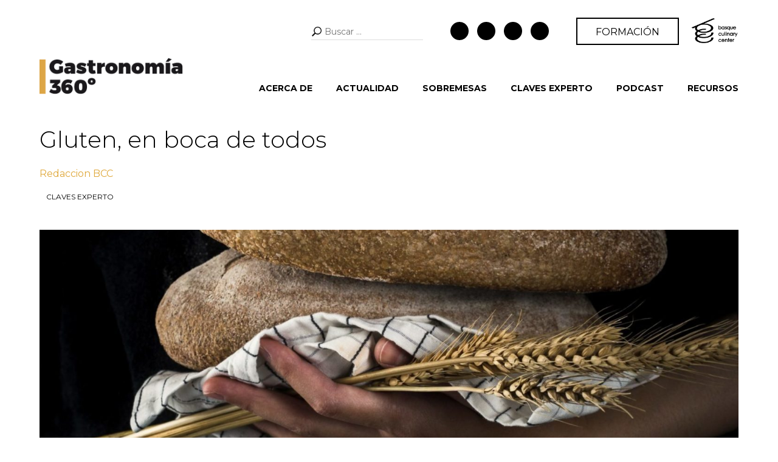

--- FILE ---
content_type: text/html; charset=UTF-8
request_url: https://gastronomia360.bculinary.com/gluten-en-boca-de-todos/
body_size: 15478
content:
<!doctype html>
<html dir="ltr" lang="es"
	prefix="og: https://ogp.me/ns#" >
<head>
	<meta charset="UTF-8">
	<meta name="viewport" content="width=device-width, initial-scale=1, maximum-scale=1">
	<link rel="profile" href="https://gmpg.org/xfn/11">
	
	<meta property="og:image" content="https://gastronomia360.bculinary.com/wp-content/uploads/2023/07/gluten-scaled-e1688384996548-1500x600.jpg">	
	<link rel="shortcut icon" href="https://gastronomia360.bculinary.com/wp-content/themes/reto/favicon.png" />
	<link href="https://fonts.googleapis.com/css?family=Montserrat:300,400,700,900&display=swap" rel="stylesheet">
	<script src="https://kit.fontawesome.com/5203190b90.js" crossorigin="anonymous"></script>
	
	<!-- Global site tag (gtag.js) - Google Analytics -->
	<script async src="https://www.googletagmanager.com/gtag/js?id=UA-37377075-1"></script>
	<script>
	window.dataLayer = window.dataLayer || [];
	function gtag(){dataLayer.push(arguments);}
	gtag('js', new Date());
	gtag('config', 'UA-37377075-1');
	</script>


	<title>Gluten, en boca de todos | Gastronomía360</title>

		<!-- All in One SEO 4.2.6.1 - aioseo.com -->
		<meta name="description" content="Profundizamos de la mano de la profesora investigadora de BCC Laura Perezabad en las realidades, mitos y leyendas de una proteína que está en boca incluso de quienes no pueden o no quieren comerla y sobre la que todavía queda mucho por investigar." />
		<meta name="robots" content="max-image-preview:large" />
		<link rel="canonical" href="https://gastronomia360.bculinary.com/gluten-en-boca-de-todos/" />
		<meta name="generator" content="All in One SEO (AIOSEO) 4.2.6.1 " />
		<meta property="og:locale" content="es_ES" />
		<meta property="og:site_name" content="Gastronomía360 | Basque Culinary Center" />
		<meta property="og:type" content="article" />
		<meta property="og:title" content="Gluten, en boca de todos | Gastronomía360" />
		<meta property="og:description" content="Profundizamos de la mano de la profesora investigadora de BCC Laura Perezabad en las realidades, mitos y leyendas de una proteína que está en boca incluso de quienes no pueden o no quieren comerla y sobre la que todavía queda mucho por investigar." />
		<meta property="og:url" content="https://gastronomia360.bculinary.com/gluten-en-boca-de-todos/" />
		<meta property="article:published_time" content="2023-07-03T11:50:10+00:00" />
		<meta property="article:modified_time" content="2023-07-19T10:02:46+00:00" />
		<meta name="twitter:card" content="summary_large_image" />
		<meta name="twitter:title" content="Gluten, en boca de todos | Gastronomía360" />
		<meta name="twitter:description" content="Profundizamos de la mano de la profesora investigadora de BCC Laura Perezabad en las realidades, mitos y leyendas de una proteína que está en boca incluso de quienes no pueden o no quieren comerla y sobre la que todavía queda mucho por investigar." />
		<script type="application/ld+json" class="aioseo-schema">
			{"@context":"https:\/\/schema.org","@graph":[{"@type":"BlogPosting","@id":"https:\/\/gastronomia360.bculinary.com\/gluten-en-boca-de-todos\/#blogposting","name":"Gluten, en boca de todos | Gastronom\u00eda360","headline":"Gluten, en boca de todos","author":{"@id":"https:\/\/gastronomia360.bculinary.com\/author\/redaccion-bcc\/#author"},"publisher":{"@id":"https:\/\/gastronomia360.bculinary.com\/#organization"},"image":{"@type":"ImageObject","url":"https:\/\/gastronomia360.bculinary.com\/wp-content\/uploads\/2023\/07\/gluten-scaled-e1688384996548.jpg","width":1600,"height":775},"datePublished":"2023-07-03T11:50:10+00:00","dateModified":"2023-07-03T11:50:10+00:00","inLanguage":"es-ES","mainEntityOfPage":{"@id":"https:\/\/gastronomia360.bculinary.com\/gluten-en-boca-de-todos\/#webpage"},"isPartOf":{"@id":"https:\/\/gastronomia360.bculinary.com\/gluten-en-boca-de-todos\/#webpage"},"articleSection":"Sin categor\u00eda, claves experto"},{"@type":"BreadcrumbList","@id":"https:\/\/gastronomia360.bculinary.com\/gluten-en-boca-de-todos\/#breadcrumblist","itemListElement":[{"@type":"ListItem","@id":"https:\/\/gastronomia360.bculinary.com\/#listItem","position":1,"item":{"@type":"WebPage","@id":"https:\/\/gastronomia360.bculinary.com\/","name":"Inicio","description":"Actualidad gastron\u00f3mica, tendencias, entrevistas y m\u00e1s, desde la perspecta 360\u00ba que promueve internacionalmente Basque Culinary Center","url":"https:\/\/gastronomia360.bculinary.com\/"},"nextItem":"https:\/\/gastronomia360.bculinary.com\/gluten-en-boca-de-todos\/#listItem"},{"@type":"ListItem","@id":"https:\/\/gastronomia360.bculinary.com\/gluten-en-boca-de-todos\/#listItem","position":2,"item":{"@type":"WebPage","@id":"https:\/\/gastronomia360.bculinary.com\/gluten-en-boca-de-todos\/","name":"Gluten, en boca de todos","description":"Profundizamos de la mano de la profesora investigadora de BCC Laura Perezabad en las realidades, mitos y leyendas de una prote\u00edna que est\u00e1 en boca incluso de quienes no pueden o no quieren comerla y sobre la que todav\u00eda queda mucho por investigar.","url":"https:\/\/gastronomia360.bculinary.com\/gluten-en-boca-de-todos\/"},"previousItem":"https:\/\/gastronomia360.bculinary.com\/#listItem"}]},{"@type":"Organization","@id":"https:\/\/gastronomia360.bculinary.com\/#organization","name":"Gastronom\u00eda360","url":"https:\/\/gastronomia360.bculinary.com\/","logo":{"@type":"ImageObject","url":"https:\/\/gastronomia360.bculinary.com\/wp-content\/uploads\/2022\/09\/Gastronomia-360.png","@id":"https:\/\/gastronomia360.bculinary.com\/#organizationLogo","width":1920,"height":1080},"image":{"@id":"https:\/\/gastronomia360.bculinary.com\/#organizationLogo"}},{"@type":"WebPage","@id":"https:\/\/gastronomia360.bculinary.com\/gluten-en-boca-de-todos\/#webpage","url":"https:\/\/gastronomia360.bculinary.com\/gluten-en-boca-de-todos\/","name":"Gluten, en boca de todos | Gastronom\u00eda360","description":"Profundizamos de la mano de la profesora investigadora de BCC Laura Perezabad en las realidades, mitos y leyendas de una prote\u00edna que est\u00e1 en boca incluso de quienes no pueden o no quieren comerla y sobre la que todav\u00eda queda mucho por investigar.","inLanguage":"es-ES","isPartOf":{"@id":"https:\/\/gastronomia360.bculinary.com\/#website"},"breadcrumb":{"@id":"https:\/\/gastronomia360.bculinary.com\/gluten-en-boca-de-todos\/#breadcrumblist"},"author":"https:\/\/gastronomia360.bculinary.com\/author\/redaccion-bcc\/#author","creator":"https:\/\/gastronomia360.bculinary.com\/author\/redaccion-bcc\/#author","image":{"@type":"ImageObject","url":"https:\/\/gastronomia360.bculinary.com\/wp-content\/uploads\/2023\/07\/gluten-scaled-e1688384996548.jpg","@id":"https:\/\/gastronomia360.bculinary.com\/#mainImage","width":1600,"height":775},"primaryImageOfPage":{"@id":"https:\/\/gastronomia360.bculinary.com\/gluten-en-boca-de-todos\/#mainImage"},"datePublished":"2023-07-03T11:50:10+00:00","dateModified":"2023-07-19T10:02:46+00:00"},{"@type":"WebSite","@id":"https:\/\/gastronomia360.bculinary.com\/#website","url":"https:\/\/gastronomia360.bculinary.com\/","name":"Gastronom\u00eda360","description":"Basque Culinary Center","inLanguage":"es-ES","publisher":{"@id":"https:\/\/gastronomia360.bculinary.com\/#organization"}}]}
		</script>
		<!-- All in One SEO -->

<link rel='dns-prefetch' href='//s.w.org' />
<link rel="alternate" type="application/rss+xml" title="Gastronomía360 &raquo; Feed" href="https://gastronomia360.bculinary.com/feed/" />
<link rel="alternate" type="application/rss+xml" title="Gastronomía360 &raquo; Feed de los comentarios" href="https://gastronomia360.bculinary.com/comments/feed/" />
		<!-- This site uses the Google Analytics by MonsterInsights plugin v8.10.0 - Using Analytics tracking - https://www.monsterinsights.com/ -->
							<script
				src="//www.googletagmanager.com/gtag/js?id=UA-37377075-1"  data-cfasync="false" data-wpfc-render="false" type="text/javascript" async></script>
			<script data-cfasync="false" data-wpfc-render="false" type="text/javascript">
				var mi_version = '8.10.0';
				var mi_track_user = true;
				var mi_no_track_reason = '';
				
								var disableStrs = [
										'ga-disable-G-G3Q554JDE8',
															'ga-disable-UA-37377075-1',
									];

				/* Function to detect opted out users */
				function __gtagTrackerIsOptedOut() {
					for (var index = 0; index < disableStrs.length; index++) {
						if (document.cookie.indexOf(disableStrs[index] + '=true') > -1) {
							return true;
						}
					}

					return false;
				}

				/* Disable tracking if the opt-out cookie exists. */
				if (__gtagTrackerIsOptedOut()) {
					for (var index = 0; index < disableStrs.length; index++) {
						window[disableStrs[index]] = true;
					}
				}

				/* Opt-out function */
				function __gtagTrackerOptout() {
					for (var index = 0; index < disableStrs.length; index++) {
						document.cookie = disableStrs[index] + '=true; expires=Thu, 31 Dec 2099 23:59:59 UTC; path=/';
						window[disableStrs[index]] = true;
					}
				}

				if ('undefined' === typeof gaOptout) {
					function gaOptout() {
						__gtagTrackerOptout();
					}
				}
								window.dataLayer = window.dataLayer || [];

				window.MonsterInsightsDualTracker = {
					helpers: {},
					trackers: {},
				};
				if (mi_track_user) {
					function __gtagDataLayer() {
						dataLayer.push(arguments);
					}

					function __gtagTracker(type, name, parameters) {
						if (!parameters) {
							parameters = {};
						}

						if (parameters.send_to) {
							__gtagDataLayer.apply(null, arguments);
							return;
						}

						if (type === 'event') {
														parameters.send_to = monsterinsights_frontend.v4_id;
							var hookName = name;
							if (typeof parameters['event_category'] !== 'undefined') {
								hookName = parameters['event_category'] + ':' + name;
							}

							if (typeof MonsterInsightsDualTracker.trackers[hookName] !== 'undefined') {
								MonsterInsightsDualTracker.trackers[hookName](parameters);
							} else {
								__gtagDataLayer('event', name, parameters);
							}
							
														parameters.send_to = monsterinsights_frontend.ua;
							__gtagDataLayer(type, name, parameters);
													} else {
							__gtagDataLayer.apply(null, arguments);
						}
					}

					__gtagTracker('js', new Date());
					__gtagTracker('set', {
						'developer_id.dZGIzZG': true,
											});
										__gtagTracker('config', 'G-G3Q554JDE8', {"forceSSL":"true","link_attribution":"true"} );
															__gtagTracker('config', 'UA-37377075-1', {"forceSSL":"true","link_attribution":"true"} );
										window.gtag = __gtagTracker;										(function () {
						/* https://developers.google.com/analytics/devguides/collection/analyticsjs/ */
						/* ga and __gaTracker compatibility shim. */
						var noopfn = function () {
							return null;
						};
						var newtracker = function () {
							return new Tracker();
						};
						var Tracker = function () {
							return null;
						};
						var p = Tracker.prototype;
						p.get = noopfn;
						p.set = noopfn;
						p.send = function () {
							var args = Array.prototype.slice.call(arguments);
							args.unshift('send');
							__gaTracker.apply(null, args);
						};
						var __gaTracker = function () {
							var len = arguments.length;
							if (len === 0) {
								return;
							}
							var f = arguments[len - 1];
							if (typeof f !== 'object' || f === null || typeof f.hitCallback !== 'function') {
								if ('send' === arguments[0]) {
									var hitConverted, hitObject = false, action;
									if ('event' === arguments[1]) {
										if ('undefined' !== typeof arguments[3]) {
											hitObject = {
												'eventAction': arguments[3],
												'eventCategory': arguments[2],
												'eventLabel': arguments[4],
												'value': arguments[5] ? arguments[5] : 1,
											}
										}
									}
									if ('pageview' === arguments[1]) {
										if ('undefined' !== typeof arguments[2]) {
											hitObject = {
												'eventAction': 'page_view',
												'page_path': arguments[2],
											}
										}
									}
									if (typeof arguments[2] === 'object') {
										hitObject = arguments[2];
									}
									if (typeof arguments[5] === 'object') {
										Object.assign(hitObject, arguments[5]);
									}
									if ('undefined' !== typeof arguments[1].hitType) {
										hitObject = arguments[1];
										if ('pageview' === hitObject.hitType) {
											hitObject.eventAction = 'page_view';
										}
									}
									if (hitObject) {
										action = 'timing' === arguments[1].hitType ? 'timing_complete' : hitObject.eventAction;
										hitConverted = mapArgs(hitObject);
										__gtagTracker('event', action, hitConverted);
									}
								}
								return;
							}

							function mapArgs(args) {
								var arg, hit = {};
								var gaMap = {
									'eventCategory': 'event_category',
									'eventAction': 'event_action',
									'eventLabel': 'event_label',
									'eventValue': 'event_value',
									'nonInteraction': 'non_interaction',
									'timingCategory': 'event_category',
									'timingVar': 'name',
									'timingValue': 'value',
									'timingLabel': 'event_label',
									'page': 'page_path',
									'location': 'page_location',
									'title': 'page_title',
								};
								for (arg in args) {
																		if (!(!args.hasOwnProperty(arg) || !gaMap.hasOwnProperty(arg))) {
										hit[gaMap[arg]] = args[arg];
									} else {
										hit[arg] = args[arg];
									}
								}
								return hit;
							}

							try {
								f.hitCallback();
							} catch (ex) {
							}
						};
						__gaTracker.create = newtracker;
						__gaTracker.getByName = newtracker;
						__gaTracker.getAll = function () {
							return [];
						};
						__gaTracker.remove = noopfn;
						__gaTracker.loaded = true;
						window['__gaTracker'] = __gaTracker;
					})();
									} else {
										console.log("");
					(function () {
						function __gtagTracker() {
							return null;
						}

						window['__gtagTracker'] = __gtagTracker;
						window['gtag'] = __gtagTracker;
					})();
									}
			</script>
				<!-- / Google Analytics by MonsterInsights -->
		<script type="text/javascript">
window._wpemojiSettings = {"baseUrl":"https:\/\/s.w.org\/images\/core\/emoji\/14.0.0\/72x72\/","ext":".png","svgUrl":"https:\/\/s.w.org\/images\/core\/emoji\/14.0.0\/svg\/","svgExt":".svg","source":{"concatemoji":"https:\/\/gastronomia360.bculinary.com\/wp-includes\/js\/wp-emoji-release.min.js?ver=6.0.11"}};
/*! This file is auto-generated */
!function(e,a,t){var n,r,o,i=a.createElement("canvas"),p=i.getContext&&i.getContext("2d");function s(e,t){var a=String.fromCharCode,e=(p.clearRect(0,0,i.width,i.height),p.fillText(a.apply(this,e),0,0),i.toDataURL());return p.clearRect(0,0,i.width,i.height),p.fillText(a.apply(this,t),0,0),e===i.toDataURL()}function c(e){var t=a.createElement("script");t.src=e,t.defer=t.type="text/javascript",a.getElementsByTagName("head")[0].appendChild(t)}for(o=Array("flag","emoji"),t.supports={everything:!0,everythingExceptFlag:!0},r=0;r<o.length;r++)t.supports[o[r]]=function(e){if(!p||!p.fillText)return!1;switch(p.textBaseline="top",p.font="600 32px Arial",e){case"flag":return s([127987,65039,8205,9895,65039],[127987,65039,8203,9895,65039])?!1:!s([55356,56826,55356,56819],[55356,56826,8203,55356,56819])&&!s([55356,57332,56128,56423,56128,56418,56128,56421,56128,56430,56128,56423,56128,56447],[55356,57332,8203,56128,56423,8203,56128,56418,8203,56128,56421,8203,56128,56430,8203,56128,56423,8203,56128,56447]);case"emoji":return!s([129777,127995,8205,129778,127999],[129777,127995,8203,129778,127999])}return!1}(o[r]),t.supports.everything=t.supports.everything&&t.supports[o[r]],"flag"!==o[r]&&(t.supports.everythingExceptFlag=t.supports.everythingExceptFlag&&t.supports[o[r]]);t.supports.everythingExceptFlag=t.supports.everythingExceptFlag&&!t.supports.flag,t.DOMReady=!1,t.readyCallback=function(){t.DOMReady=!0},t.supports.everything||(n=function(){t.readyCallback()},a.addEventListener?(a.addEventListener("DOMContentLoaded",n,!1),e.addEventListener("load",n,!1)):(e.attachEvent("onload",n),a.attachEvent("onreadystatechange",function(){"complete"===a.readyState&&t.readyCallback()})),(e=t.source||{}).concatemoji?c(e.concatemoji):e.wpemoji&&e.twemoji&&(c(e.twemoji),c(e.wpemoji)))}(window,document,window._wpemojiSettings);
</script>
<style type="text/css">
img.wp-smiley,
img.emoji {
	display: inline !important;
	border: none !important;
	box-shadow: none !important;
	height: 1em !important;
	width: 1em !important;
	margin: 0 0.07em !important;
	vertical-align: -0.1em !important;
	background: none !important;
	padding: 0 !important;
}
</style>
	<link rel='stylesheet' id='wp-block-library-css'  href='https://gastronomia360.bculinary.com/wp-includes/css/dist/block-library/style.min.css?ver=6.0.11' type='text/css' media='all' />
<style id='global-styles-inline-css' type='text/css'>
body{--wp--preset--color--black: #000000;--wp--preset--color--cyan-bluish-gray: #abb8c3;--wp--preset--color--white: #ffffff;--wp--preset--color--pale-pink: #f78da7;--wp--preset--color--vivid-red: #cf2e2e;--wp--preset--color--luminous-vivid-orange: #ff6900;--wp--preset--color--luminous-vivid-amber: #fcb900;--wp--preset--color--light-green-cyan: #7bdcb5;--wp--preset--color--vivid-green-cyan: #00d084;--wp--preset--color--pale-cyan-blue: #8ed1fc;--wp--preset--color--vivid-cyan-blue: #0693e3;--wp--preset--color--vivid-purple: #9b51e0;--wp--preset--gradient--vivid-cyan-blue-to-vivid-purple: linear-gradient(135deg,rgba(6,147,227,1) 0%,rgb(155,81,224) 100%);--wp--preset--gradient--light-green-cyan-to-vivid-green-cyan: linear-gradient(135deg,rgb(122,220,180) 0%,rgb(0,208,130) 100%);--wp--preset--gradient--luminous-vivid-amber-to-luminous-vivid-orange: linear-gradient(135deg,rgba(252,185,0,1) 0%,rgba(255,105,0,1) 100%);--wp--preset--gradient--luminous-vivid-orange-to-vivid-red: linear-gradient(135deg,rgba(255,105,0,1) 0%,rgb(207,46,46) 100%);--wp--preset--gradient--very-light-gray-to-cyan-bluish-gray: linear-gradient(135deg,rgb(238,238,238) 0%,rgb(169,184,195) 100%);--wp--preset--gradient--cool-to-warm-spectrum: linear-gradient(135deg,rgb(74,234,220) 0%,rgb(151,120,209) 20%,rgb(207,42,186) 40%,rgb(238,44,130) 60%,rgb(251,105,98) 80%,rgb(254,248,76) 100%);--wp--preset--gradient--blush-light-purple: linear-gradient(135deg,rgb(255,206,236) 0%,rgb(152,150,240) 100%);--wp--preset--gradient--blush-bordeaux: linear-gradient(135deg,rgb(254,205,165) 0%,rgb(254,45,45) 50%,rgb(107,0,62) 100%);--wp--preset--gradient--luminous-dusk: linear-gradient(135deg,rgb(255,203,112) 0%,rgb(199,81,192) 50%,rgb(65,88,208) 100%);--wp--preset--gradient--pale-ocean: linear-gradient(135deg,rgb(255,245,203) 0%,rgb(182,227,212) 50%,rgb(51,167,181) 100%);--wp--preset--gradient--electric-grass: linear-gradient(135deg,rgb(202,248,128) 0%,rgb(113,206,126) 100%);--wp--preset--gradient--midnight: linear-gradient(135deg,rgb(2,3,129) 0%,rgb(40,116,252) 100%);--wp--preset--duotone--dark-grayscale: url('#wp-duotone-dark-grayscale');--wp--preset--duotone--grayscale: url('#wp-duotone-grayscale');--wp--preset--duotone--purple-yellow: url('#wp-duotone-purple-yellow');--wp--preset--duotone--blue-red: url('#wp-duotone-blue-red');--wp--preset--duotone--midnight: url('#wp-duotone-midnight');--wp--preset--duotone--magenta-yellow: url('#wp-duotone-magenta-yellow');--wp--preset--duotone--purple-green: url('#wp-duotone-purple-green');--wp--preset--duotone--blue-orange: url('#wp-duotone-blue-orange');--wp--preset--font-size--small: 13px;--wp--preset--font-size--medium: 20px;--wp--preset--font-size--large: 36px;--wp--preset--font-size--x-large: 42px;}.has-black-color{color: var(--wp--preset--color--black) !important;}.has-cyan-bluish-gray-color{color: var(--wp--preset--color--cyan-bluish-gray) !important;}.has-white-color{color: var(--wp--preset--color--white) !important;}.has-pale-pink-color{color: var(--wp--preset--color--pale-pink) !important;}.has-vivid-red-color{color: var(--wp--preset--color--vivid-red) !important;}.has-luminous-vivid-orange-color{color: var(--wp--preset--color--luminous-vivid-orange) !important;}.has-luminous-vivid-amber-color{color: var(--wp--preset--color--luminous-vivid-amber) !important;}.has-light-green-cyan-color{color: var(--wp--preset--color--light-green-cyan) !important;}.has-vivid-green-cyan-color{color: var(--wp--preset--color--vivid-green-cyan) !important;}.has-pale-cyan-blue-color{color: var(--wp--preset--color--pale-cyan-blue) !important;}.has-vivid-cyan-blue-color{color: var(--wp--preset--color--vivid-cyan-blue) !important;}.has-vivid-purple-color{color: var(--wp--preset--color--vivid-purple) !important;}.has-black-background-color{background-color: var(--wp--preset--color--black) !important;}.has-cyan-bluish-gray-background-color{background-color: var(--wp--preset--color--cyan-bluish-gray) !important;}.has-white-background-color{background-color: var(--wp--preset--color--white) !important;}.has-pale-pink-background-color{background-color: var(--wp--preset--color--pale-pink) !important;}.has-vivid-red-background-color{background-color: var(--wp--preset--color--vivid-red) !important;}.has-luminous-vivid-orange-background-color{background-color: var(--wp--preset--color--luminous-vivid-orange) !important;}.has-luminous-vivid-amber-background-color{background-color: var(--wp--preset--color--luminous-vivid-amber) !important;}.has-light-green-cyan-background-color{background-color: var(--wp--preset--color--light-green-cyan) !important;}.has-vivid-green-cyan-background-color{background-color: var(--wp--preset--color--vivid-green-cyan) !important;}.has-pale-cyan-blue-background-color{background-color: var(--wp--preset--color--pale-cyan-blue) !important;}.has-vivid-cyan-blue-background-color{background-color: var(--wp--preset--color--vivid-cyan-blue) !important;}.has-vivid-purple-background-color{background-color: var(--wp--preset--color--vivid-purple) !important;}.has-black-border-color{border-color: var(--wp--preset--color--black) !important;}.has-cyan-bluish-gray-border-color{border-color: var(--wp--preset--color--cyan-bluish-gray) !important;}.has-white-border-color{border-color: var(--wp--preset--color--white) !important;}.has-pale-pink-border-color{border-color: var(--wp--preset--color--pale-pink) !important;}.has-vivid-red-border-color{border-color: var(--wp--preset--color--vivid-red) !important;}.has-luminous-vivid-orange-border-color{border-color: var(--wp--preset--color--luminous-vivid-orange) !important;}.has-luminous-vivid-amber-border-color{border-color: var(--wp--preset--color--luminous-vivid-amber) !important;}.has-light-green-cyan-border-color{border-color: var(--wp--preset--color--light-green-cyan) !important;}.has-vivid-green-cyan-border-color{border-color: var(--wp--preset--color--vivid-green-cyan) !important;}.has-pale-cyan-blue-border-color{border-color: var(--wp--preset--color--pale-cyan-blue) !important;}.has-vivid-cyan-blue-border-color{border-color: var(--wp--preset--color--vivid-cyan-blue) !important;}.has-vivid-purple-border-color{border-color: var(--wp--preset--color--vivid-purple) !important;}.has-vivid-cyan-blue-to-vivid-purple-gradient-background{background: var(--wp--preset--gradient--vivid-cyan-blue-to-vivid-purple) !important;}.has-light-green-cyan-to-vivid-green-cyan-gradient-background{background: var(--wp--preset--gradient--light-green-cyan-to-vivid-green-cyan) !important;}.has-luminous-vivid-amber-to-luminous-vivid-orange-gradient-background{background: var(--wp--preset--gradient--luminous-vivid-amber-to-luminous-vivid-orange) !important;}.has-luminous-vivid-orange-to-vivid-red-gradient-background{background: var(--wp--preset--gradient--luminous-vivid-orange-to-vivid-red) !important;}.has-very-light-gray-to-cyan-bluish-gray-gradient-background{background: var(--wp--preset--gradient--very-light-gray-to-cyan-bluish-gray) !important;}.has-cool-to-warm-spectrum-gradient-background{background: var(--wp--preset--gradient--cool-to-warm-spectrum) !important;}.has-blush-light-purple-gradient-background{background: var(--wp--preset--gradient--blush-light-purple) !important;}.has-blush-bordeaux-gradient-background{background: var(--wp--preset--gradient--blush-bordeaux) !important;}.has-luminous-dusk-gradient-background{background: var(--wp--preset--gradient--luminous-dusk) !important;}.has-pale-ocean-gradient-background{background: var(--wp--preset--gradient--pale-ocean) !important;}.has-electric-grass-gradient-background{background: var(--wp--preset--gradient--electric-grass) !important;}.has-midnight-gradient-background{background: var(--wp--preset--gradient--midnight) !important;}.has-small-font-size{font-size: var(--wp--preset--font-size--small) !important;}.has-medium-font-size{font-size: var(--wp--preset--font-size--medium) !important;}.has-large-font-size{font-size: var(--wp--preset--font-size--large) !important;}.has-x-large-font-size{font-size: var(--wp--preset--font-size--x-large) !important;}
</style>
<link rel='stylesheet' id='reto-style-css'  href='https://gastronomia360.bculinary.com/wp-content/themes/reto/style.css?ver=6.0.11' type='text/css' media='all' />
<script type='text/javascript' src='https://gastronomia360.bculinary.com/wp-content/plugins/google-analytics-for-wordpress/assets/js/frontend-gtag.min.js?ver=8.10.0' id='monsterinsights-frontend-script-js'></script>
<script data-cfasync="false" data-wpfc-render="false" type="text/javascript" id='monsterinsights-frontend-script-js-extra'>/* <![CDATA[ */
var monsterinsights_frontend = {"js_events_tracking":"true","download_extensions":"doc,pdf,ppt,zip,xls,docx,pptx,xlsx","inbound_paths":"[{\"path\":\"\\\/go\\\/\",\"label\":\"affiliate\"},{\"path\":\"\\\/recommend\\\/\",\"label\":\"affiliate\"}]","home_url":"https:\/\/gastronomia360.bculinary.com","hash_tracking":"false","ua":"UA-37377075-1","v4_id":"G-G3Q554JDE8"};/* ]]> */
</script>
<script type='text/javascript' src='https://gastronomia360.bculinary.com/wp-includes/js/jquery/jquery.min.js?ver=3.6.0' id='jquery-core-js'></script>
<script type='text/javascript' src='https://gastronomia360.bculinary.com/wp-includes/js/jquery/jquery-migrate.min.js?ver=3.3.2' id='jquery-migrate-js'></script>
<script type='text/javascript' src='https://gastronomia360.bculinary.com/wp-content/themes/reto/js/scripts.js?ver=1' id='reto-scripts-js'></script>
<link rel="https://api.w.org/" href="https://gastronomia360.bculinary.com/wp-json/" /><link rel="alternate" type="application/json" href="https://gastronomia360.bculinary.com/wp-json/wp/v2/posts/3474" /><link rel="EditURI" type="application/rsd+xml" title="RSD" href="https://gastronomia360.bculinary.com/xmlrpc.php?rsd" />
<link rel="wlwmanifest" type="application/wlwmanifest+xml" href="https://gastronomia360.bculinary.com/wp-includes/wlwmanifest.xml" /> 
<meta name="generator" content="WordPress 6.0.11" />
<link rel='shortlink' href='https://gastronomia360.bculinary.com/?p=3474' />
<link rel="alternate" type="application/json+oembed" href="https://gastronomia360.bculinary.com/wp-json/oembed/1.0/embed?url=https%3A%2F%2Fgastronomia360.bculinary.com%2Fgluten-en-boca-de-todos%2F" />
<link rel="alternate" type="text/xml+oembed" href="https://gastronomia360.bculinary.com/wp-json/oembed/1.0/embed?url=https%3A%2F%2Fgastronomia360.bculinary.com%2Fgluten-en-boca-de-todos%2F&#038;format=xml" />
<style type="text/css">.recentcomments a{display:inline !important;padding:0 !important;margin:0 !important;}</style></head>

<body class="post-template-default single single-post postid-3474 single-format-standard">
<div id="page" class="site">

	<header id="masthead" class="site-header">
		
		<div class="container">
			
			<div class="row1">
				
				<!-- buscador -->
				<div class="buscador">
					<form role="search" method="get" class="search-form" action="https://gastronomia360.bculinary.com/">
				<label>
					<span class="screen-reader-text">Buscar:</span>
					<input type="search" class="search-field" placeholder="Buscar &hellip;" value="" name="s" />
				</label>
				<input type="submit" class="search-submit" value="Buscar" />
			</form>				</div>
				<!-- ./buscador -->
				
				<!-- social -->
				<div class="header-social">
					<!-- social -->
					
<div class="social">
	<ul>
		<li><a class="linkedin" href="https://es.linkedin.com/school/basque-culinary-center/" target="_blank"><i class="fab fa-linkedin-in"></i></a></li>
		<li><a class="facebook" href="https://www.facebook.com/bculinary/" target="_blank"><i class="fab fa-facebook-f"></i></a></li>
		<li><a class="twitter" href="https://twitter.com/bculinary?ref_src=twsrc%5Egoogle%7Ctwcamp%5Eserp%7Ctwgr%5Eauthor" target="_blank"><i class="fab fa-twitter"></i></a></li>
		<li><a class="instagram" href="https://www.instagram.com/bculinary/?hl=es" target="_blank"><i class="fab fa-instagram"></i></a></li>
	</ul>
</div>					<!-- ./social -->
				</div>
				<!-- ./social -->
				
				<!-- btn -->
				<div class="btn-wrapper">
					<a href="https://www.bculinary.com/es/formacion" target="_blank" class="btn sec">Formación</a>
				</div>
				<!-- ./btn -->
				
				<!-- logo bcc -->
				<div class="logo-bcc">
					<img src="https://gastronomia360.bculinary.com/wp-content/themes/reto/images/logo-bcc-original.png" alt="logo basque culinary center" class="logo-bcc"/>
				</div>
				<!-- ./logo bcc -->
				
			</div>
		
			<div class="row2">
				<div class="site-branding">
					<a href="https://gastronomia360.bculinary.com/"><img src="https://gastronomia360.bculinary.com/wp-content/themes/reto/images/logo.png" alt="Logo" class="logo"/></a>
					<nav id="site-navigation" class="main-navigation">
						<!-- mostrar en .open -->
						<div class="visible-responsive">
							<div class="buscador">
							<form role="search" method="get" class="search-form" action="https://gastronomia360.bculinary.com/">
				<label>
					<span class="screen-reader-text">Buscar:</span>
					<input type="search" class="search-field" placeholder="Buscar &hellip;" value="" name="s" />
				</label>
				<input type="submit" class="search-submit" value="Buscar" />
			</form>							</div>
						</div>
						<!-- .mostrar en .open -->
						<div class="menu-menu-1-container"><ul id="primary-menu" class="menu"><li id="menu-item-129" class="menu-item menu-item-type-post_type menu-item-object-post menu-item-129"><a href="https://gastronomia360.bculinary.com/un-desafio-sin-precedentes/">Acerca de</a></li>
<li id="menu-item-9" class="menu-item menu-item-type-taxonomy menu-item-object-category menu-item-9"><a href="https://gastronomia360.bculinary.com/category/actualidad/">Actualidad</a></li>
<li id="menu-item-8" class="menu-item menu-item-type-taxonomy menu-item-object-category menu-item-8"><a href="https://gastronomia360.bculinary.com/category/sobremesas/">Sobremesas</a></li>
<li id="menu-item-7" class="menu-item menu-item-type-taxonomy menu-item-object-category menu-item-7"><a href="https://gastronomia360.bculinary.com/category/claves-experto/">Claves Experto</a></li>
<li id="menu-item-2902" class="menu-item menu-item-type-post_type menu-item-object-post menu-item-2902"><a href="https://gastronomia360.bculinary.com/descubre-los-podcasts-de-gastronomia-306o/">Podcast</a></li>
<li id="menu-item-1345" class="menu-item menu-item-type-taxonomy menu-item-object-category menu-item-1345"><a href="https://gastronomia360.bculinary.com/category/recursos/">Recursos</a></li>
</ul></div>						
						<!-- mostrar en .open -->
						<div class="visible-responsive">
							<div class="btn-wrapper">
								<a href="https://www.bculinary.com/es/formacion" target="_blank" class="btn sec">Formación</a>
							</div>
						</div>
						<!-- .mostrar en .open -->
						
					</nav><!-- #site-navigation -->
			
				</div><!-- .site-branding -->
				
			</div>
		
		</div>
		
		<!-- menu responsive -->
		
		<div class="button_container" id="btn-menu">
		  <span class="top"></span>
		  <span class="middle"></span>
		  <span class="bottom"></span>
		</div>
		
		<!--
		<div class="overlay" id="overlay">
			
		  <nav class="overlay-menu mostrar-">
			  	<li class="cat-item cat-item-18"><a href="https://gastronomia360.bculinary.com/category/acerca-de/">Acerca de</a>
</li>
	<li class="cat-item cat-item-4"><a href="https://gastronomia360.bculinary.com/category/actualidad/">Actualidad</a>
</li>
	<li class="cat-item cat-item-2"><a href="https://gastronomia360.bculinary.com/category/claves-experto/">Claves Experto</a>
</li>
	<li class="cat-item cat-item-80"><a href="https://gastronomia360.bculinary.com/category/podcast/">Podcast</a>
</li>
	<li class="cat-item cat-item-19"><a href="https://gastronomia360.bculinary.com/category/recursos/">Recursos</a>
</li>
	<li class="cat-item cat-item-1"><a href="https://gastronomia360.bculinary.com/category/sin-categoria/">Sin categoría</a>
</li>
	<li class="cat-item cat-item-3"><a href="https://gastronomia360.bculinary.com/category/sobremesas/">Sobremesas</a>
</li>
		  </nav>
		  
		</div>
		<!-- ./menu responsive -->

		
	</header><!-- #masthead -->

	<div id="content" class="site-content container">
<div id="primary" class="content-area">
	<main id="main" class="site-main">
		<article id="post-3474" class="post-3474 post type-post status-publish format-standard has-post-thumbnail hentry category-sin-categoria tag-claves-experto">
	
	
	<div class="post-header">
		<div class="post-side">
			
			<div class="side-inner">
				<!-- categoría -->
				<div class="tag sin-categoria"><a class="cat" href="https://gastronomia360.bculinary.com/category/sin-categoria/">Sin categoría</a></div>				<!-- ./categoría -->
				
				<h1 class="entry-title">Gluten, en boca de todos</h1>
				<a class="author-link" href="https://gastronomia360.bculinary.com/author/redaccion-bcc/">Redaccion BCC</a>
				
				<div class="tags">
					<span class="tag claves-experto"><a class="cat" href="https://gastronomia360.bculinary.com/tag/claves-experto/">claves experto</a></span><span class="sep">,</span> 				</div>
					
			</div><!-- .side-inner -->
				


		</div><!-- ./post-side -->
		
		<!-- img -->
		<div class="img-post">
		<img width="1500" height="600" src="https://gastronomia360.bculinary.com/wp-content/uploads/2023/07/gluten-scaled-e1688384996548-1500x600.jpg" class="attachment-single_thumb size-single_thumb wp-post-image" alt="" />	
		</div>
		<!-- ./img -->
		
	</div><!-- ./post-header -->
	
	<div class="post-content">
		<p class="author"></p>
		
<p>3-7-2023</p>



<p>En los últimos años la etiqueta “gluten free” se ha multiplicado hasta el infinito en todo tipo de productos, llegando a colocarse incluso en <a href="https://www.amazon.es/Pack-Gluten-Water-Still-Mineral/dp/B013O63R7E">el agua</a> o el <a href="https://www.amazon.com/-/es/Herbal-Essences-biorenew-Champ%C3%BA-13-5/dp/B01MF96OWW">champú</a>, como estrategia publicitaria para responder a un <a href="https://www.marketsandmarkets.com/PressReleases/gluten-free-products.asp">creciente mercado</a> que apunta a todas esas personas que, sufriendo o no celiaquía o alergia al gluten, han decidido eliminarlo de su dieta, lo que en muchos casos ha banalizado un problema que resulta muy serio para quienes sufren estas patologías, mientras desde el ámbito de la ciencia se sigue investigando acerca de su posible implicación en distintas dolencias, entre otras la llamada intolerancia o sensibilidad no celíaca al gluten. De la mano de Laura Perezabad, profesora investigadora y coordinadora de la especialidad de Desarrollo y Tecnología Alimentaria del <a href="https://www.bculinary.com/es/grado-gastronomia/academics/programa">Grado en Gastronomía y Artes Culinarias</a> de Basque Culinary Center, profundizamos en lo que hasta ahora sabemos (y lo que no sabemos) de esta proteína.</p>



<p><br><strong>¿Qué es el gluten?&nbsp;</strong></p>



<p>Es una proteína que está presente en el trigo y sus variedades. Se encuentra en mayor cantidad en el trigo duro y blando, pero también lo contienen la espelta, la escanda o el kamut y otros cereales como el centeno y la cebada (y, por tanto, también la cerveza elaborada a partir de malta de cebada). La avena no lo contiene, salvo por contaminación. Algunos alimentos que suelen generar dudas son el trigo sarraceno o alforfón, que al ser un pseudocereal no contiene gluten, o el bulgur, que al tratarse de un derivado del trigo sí lo contiene. Tiene un papel fundamental en la elaboración de muchos productos, de forma especial el pan. Aporta la elasticidad, plasticidad y cohesividad necesarias en muchas masas de panadería, bollería y pastelería. En el pan es el responsable de que, al hidratarse y amasarse la masa, junto con el propio proceso de fermentación, se genere una red elástica que retiene el gas de la fermentación. Así aparecen esas masas alveoladas y esponjosas tan características.</p>



<p><strong>¿Por qué algunas personas no pueden consumir productos con gluten?</strong></p>



<p>Hay varias patologías relacionadas con el consumo de gluten. La enfermedad celíaca o celiaquía y la alergia al gluten/trigo son las más conocidas. Actualmente, el único tratamiento para estas enfermedades es la dieta estricta sin gluten. Es verdad que, hoy en día, numerosas personas deciden llevar una dieta sin gluten y los motivos de ello muchas veces desconciertan. Recibimos mensajes contradictorios. ¿Cuántas veces los empleados de un restaurante terminan irritados al atender meticulosamente un pedido de un comensal que no quiere consumir gluten y luego ven que esa misma persona picotea pan mientras espera? Este tipo de situaciones hacen que se quite importancia a un tema que es primordial, ya que hay personas no pueden consumir gluten por razones muy serias, hasta el punto de que les puede provocar la muerte.</p>



<p><strong>¿Qué es la celiaquía?</strong></p>



<p>Es una enfermedad autoinmune. El sistema inmunológico de la persona afectada reacciona contra las células sanas del intestino delgado, lo que provoca una inflamación crónica en la mucosa del intestino y la progresiva atrofia de las microvellosidades, con malabsorción de nutrientes y síntomas que no solo se dan a nivel digestivo, sino que también pueden incluir sensación de cansancio constante, alteraciones del carácter (tristeza, irritabilidad, apatía), calambres musculares, dolores osteoarticulares, pérdida de masa muscular e&nbsp; incluso lesiones del sistema nervioso.</p>



<p><strong>¿Y la alergia al gluten?</strong></p>



<p>En el caso de la alergia, lo que se produce es una respuesta exagerada del sistema inmune ante una proteína. Tras la exposición al gluten/trigo, la persona alérgica desencadena una producción de inmunoglobulina de tipo E (IgE) y una liberación de mediadores como la histamina, causando de forma más inmediata manifestaciones como urticaria, hinchazón, picor, dolor de cabeza, vómitos y, en los casos más graves, una reacción anafiláctica. En la alergia estos mecanismos no solo pueden activarse a nivel digestivo, sino también por contacto con la piel o por inhalación, provocando lo que comúnmente se conoce como “asma del panadero”.</p>



<p><strong>¿Y qué es la intolerancia al gluten?</strong></p>



<p>En la sensibilidad al gluten no celíaca, como debemos llamarla más correctamente, los mecanismos que la provocan están aún poco claros. De hecho, se está investigando si otros componentes del trigo, o de los cereales en general, podrían estar implicados, con o sin la participación del gluten. La personas afectadas pueden presentar síntomas tanto digestivos como extradigestivos que se pueden confundir con la celiaquía. Como el diagnóstico es complejo, no está claro el número de personas afectadas, pero cada vez hay más gente que manifiesta problemas relacionados con la ingestión de cereales que contienen gluten y las cifras de prevalencia que reflejan los estudios son superiores a los de celiaquía. En este último caso, los estudios más robustos marcan en torno al 1% de la prevalencia a nivel mundial. Para la SGNC, aunque hasta la fecha faltan estudios epidemiológicos completos, la prevalencia va hasta el 6 %, 6 veces más que la de celiaquía.</p>



<p><strong>¿Hay algún beneficio en no consumir productos con gluten si no se tienen estas patologías?</strong></p>



<p>Si no nos causa ningún problema aparente, no hay por qué retirarlo de nuestra dieta. Hay numerosos estudios que intentan evidenciar el papel que el gluten ejerce a nivel intestinal, pero todavía se requiere una mayor base científica. Sabemos que el gluten aumenta la expresión de la zonulina, una de las proteínas que regula las uniones estrechas de nuestra pared intestinal, que actúan como una barrera permitiendo el paso de componentes que provienen de la dieta y otras sustancias beneficiosas y bloqueando el paso de sustancias tóxicas, bacterias, virus, etc., que pueden dañar el organismo. Este es uno de los factores que aumentan la permeabilidad de la pared intestinal, lo que puede tener relación en enfermedades alérgicas o de base inflamatoria, como las enfermedades inflamatorias intestinales (Crohn, colitis ulcerosa), la artritis reumatoide u otras de base neurológica, como la esclerosis múltiple o el autismo. Muchas personas con patologías inflamatorias en las que está comprometida la permeabilidad mejoran al retirar el gluten de su dieta. Esto no significa que haya que poner el foco en el gluten, puesto que hay otros muchos factores que pueden influir. Por ejemplo, en esa regulación de la barrera intestinal también tiene un papel clave el estado de nuestra microbiota, sobre la que tanto se está investigando. Y hay otras sustancias en los alimentos que pueden causar determinados síntomas que se asocian al gluten, como son los FODMAP (oligosacáridos, disacáridos, monosacáridos y polioles fermentables), los inhibidores de amilasa y tripsina (ATIs), la fructosa, la lactosa, la histamina… En cualquier caso, el autodiagnóstico es un error. Si hay síntomas o dudas de su conveniencia o no, es indispensable que un profesional de la salud haga las pruebas diagnósticas y la valoración adecuada.</p>



<figure class="wp-block-image size-large is-resized"><img loading="lazy" src="https://gastronomia360.bculinary.com/wp-content/uploads/2023/07/LauraPerezAbad-4-1024x683.jpg" alt="" class="wp-image-3479" width="768" height="512" srcset="https://gastronomia360.bculinary.com/wp-content/uploads/2023/07/LauraPerezAbad-4-1024x683.jpg 1024w, https://gastronomia360.bculinary.com/wp-content/uploads/2023/07/LauraPerezAbad-4-300x200.jpg 300w, https://gastronomia360.bculinary.com/wp-content/uploads/2023/07/LauraPerezAbad-4-768x512.jpg 768w, https://gastronomia360.bculinary.com/wp-content/uploads/2023/07/LauraPerezAbad-4-1536x1024.jpg 1536w, https://gastronomia360.bculinary.com/wp-content/uploads/2023/07/LauraPerezAbad-4-2048x1365.jpg 2048w" sizes="(max-width: 768px) 100vw, 768px" /><figcaption>Laura Perezabad</figcaption></figure>



<p><strong>¿Por qué son más caros los alimentos sin gluten?</strong></p>



<p>Si nos referimos a sus productos equivalentes con gluten, conseguir las características que hemos comentado al inicio en el pan, la pasta, la masa de pizza, la bollería, etc. supone tener que utilizar otros ingredientes, como gomas u otros hidrocoloides y aditivos, y llevar a cabo procesos que encarecen el producto. Para los productores de este tipo de alimentos supone tener que invertir en un espacio completamente aislado o en procesos de limpieza muy estrictos. Asegurar que los productos no contengan gluten cuando en esa misma zona de producción se trabaja con otros productos que sí lo llevan implica tener que llevar a cabo toda una gestión de procesos, espacios, tiempos, personas y un largo etcétera que lógicamente incrementa el precio del producto.</p>



<p><strong>¿La moda de etiquetar todo como “gluten free” tiene sentido?</strong></p>



<p>Es un reclamo publicitario de la industria que, por desgracia, se usa sin sentido en muchos productos que de forma habitual no contienen gluten y acaba provocando desinformación en los consumidores. Para el colectivo celíaco esta información es muy importante. En productos que generan dudas buscan sellos y logotipos de asociaciones que lo certifiquen, como el logo de la espiga barrada, una certificación internacional que les garantiza que lo pueden consumir. Si se hace un buen uso, este “sin gluten” es positivo para informar adecuadamente en aquellos productos cuyo contenido en gluten sea realmente dudoso y tiene interés para aquellas personas que deben retirar el gluten de sus dietas. Pero si se hace mal uso de ello, es injusto para aquellas personas cuya relación con el gluten es complicada y genera consumidores con ideas erróneas acerca de la composición de los alimentos y de las implicaciones que tiene el gluten. </p>



<p><strong>¿Una dieta sin gluten adelgaza?</strong></p>



<p>Pensar que se puede adelgazar tan solo por eliminar un grupo tan reducido de alimentos de la dieta es absurdo. Habría que revisar todo el plan de alimentación y hábitos de vida. ¿Perderá peso una persona gran consumidora de pan, pasta o pizza que deja de consumirlos y en su lugar aumenta la ingesta de hortalizas y verduras y, además, deja de comer productos procesados porque sabe que muchos llevan gluten y cocina mucho más en casa? ¿Se deberá al gluten o a todo el conjunto de cambios? Por el contrario, si esa misma persona sigue siendo gran consumidora de esos productos y decide simplemente sustituirlos por sus equivalentes con gluten, la repercusión en el peso puede ser la contraria. Es habitual que muchos de los productos sin gluten se conviertan en procesados, incluyan más grasa, más azucares simples, tengan un aporte de fibra más reducido y una mayor cantidad de sal.</p>



<p><strong>¿Eliminar el gluten de la dieta supone alguna carencia en términos nutricionales?</strong></p>



<p>Ninguna. No hay ningún problema en eliminarlo de la dieta. El gluten no es una proteína indispensable para la nutrición del ser humano.</p>



<p><strong>¿La harina de los cereales que no tienen gluten es m</strong><strong>ás sana?</strong></p>



<p>Lo será para aquellas personas que, como hemos comentado antes, deben eliminar el gluten de su dieta. De lo contrario, no se puede poner el foco en el gluten para valorar si un alimento es más o menos sano. A nuestro alcance hay muchos tipos de harinas de cereales con gluten con características nutricionales y de salud distintas. Estas propiedades varían según las variedades, el cultivo, los tratamientos agrícolas, el procesamiento, la fermentación, el cocinado, etc. Y esto pensando solo en los pocos cereales que tienen gluten. Imaginemos la variedad de harinas que existen de otros cereales sin gluten, de pseudocereales, de leguminosas, de semillas&#8230; Lo que sin duda resulta más sano es no limitarse y variar la dieta.</p>



<p><strong>¿Comer pan malo o bollería industrial genera sensibilidad al gluten?</strong></p>



<p>Si son productos ultraprocesados, ya sabemos que su consumo está relacionado con un mayor riesgo de padecer numerosas enfermedades cardiovasculares y metabólicas. Además, los ultraprocesados influyen negativamente en la fisiología del intestino y permeabilidad intestinal. Establecer una relación clara entre el consumo de estos productos y problemas de salud asociados al gluten es muy complicado, ya que las causas de aparición pueden ser múltiples. Pero la dieta puede tener relación. Por eso, el consumo de este tipo de productos debe minimizarse. Con la industrialización cada vez se han ido seleccionando trigos más resistentes, con mayor capacidad de reproducción, con menores necesidades de cultivo y con mayor contenido en gluten, ya que es la proteína de mayor valor en el trigo. Esas cepas seleccionadas van hibridando de forma natural y ahora son las que más tenemos y usamos. Deberíamos abrir el abanico a otras variedades de trigo y consumir panes de calidad.</p>



<p><strong>&nbsp;¿El pan de masa de masa madre tiene menos gluten?</strong></p>



<p>Las levaduras y bacterias que contiene la masa madre degradan parte de la proteína del gluten durante la fermentación, por lo que el pan de masa madre de larga fermentación puede ser mejor tolerado por algunas personas con sensibilidad al gluten no celíaca. Esto sucede a través de un proceso llamado hidrólisis, en el que las enzimas descomponen proteínas grandes en sus aminoácidos más pequeños. Además del gluten, otras proteínas, almidones y carbohidratos fermentables en el pan pueden volverse más fáciles de digerir cuando se fermentan. Sin embargo, estos procesos de fermentación e hidrólisis pueden ser variables, por lo que la digestibilidad del pan de masa madre va a depender del individuo y del proceso.</p>
	</div>
	
	<!-- compartir -->
	<div class="share">
		<p>Compartir en</p>
		<div class="social">
			<ul>
				<li><a class="facebook" href="https://www.facebook.com/sharer/sharer.php?u=https://gastronomia360.bculinary.com/gluten-en-boca-de-todos/" target="_blank"><i class="fab fa-facebook-f"></i></a></li>
				<li><a class="linkedin" href="https://www.linkedin.com/sharing/share-offsite/?url=https://gastronomia360.bculinary.com/gluten-en-boca-de-todos/" target="_blank"><i class="fab fa-linkedin-in"></i></a></li>
				<li><a class="twitter" href="https://twitter.com/intent/tweet?url=https://gastronomia360.bculinary.com/gluten-en-boca-de-todos/&text=Gluten, en boca de todos" target="_blank"><i class="fab fa-twitter"></i></a></li>
			</ul>
		</div>
	</div>
	<!-- ./compartir -->
	
</article><!-- #post-3474 -->
		
		<!-- 3 posts relacionados -->
				
		<!-- categoría -->
				<!-- ./categoría -->

		<!-- etiquetas -->
				<!-- ./etiquetas -->
		
				
		<!--<div class="post-related">
		<p class="related">También te puede interesar</p><section class="posts-grid">			
			</section>

				</div>-->

		</main><!-- #main -->

	</div><!-- #primary -->


	</div><!-- #content -->
	
	<!-- banner -->
					<div id="banner-post">
					
<div class="banner-wrapper">
	<div class="container">
			<div class="txt-wrapper">
			<!--<h2>Formación ONLINE</h2>
			<p>Envíanos tus sugerencias o consultas a <br/><span>comunicacion@bculinary.com</span></p>
			</div>
			<a href="mailto:comunicacion@bculinary.com" class="btn" target="_blank">¡Escríbenos!</a>-->
			
			<!-- tags -->
			<div class="tags">
								    <a href='https://gastronomia360.bculinary.com/tag/50next/' title='50Next' class='50next'>50Next</a>
				    				    <a href='https://gastronomia360.bculinary.com/tag/actualidad/' title='actualidad' class='actualidad'>actualidad</a>
				    				    <a href='https://gastronomia360.bculinary.com/tag/agricultura/' title='agricultura' class='agricultura'>agricultura</a>
				    				    <a href='https://gastronomia360.bculinary.com/tag/alumni-bcc/' title='Alumni BCC' class='alumni-bcc'>Alumni BCC</a>
				    				    <a href='https://gastronomia360.bculinary.com/tag/aniversariobcc/' title='AniversarioBCC' class='aniversariobcc'>AniversarioBCC</a>
				    				    <a href='https://gastronomia360.bculinary.com/tag/bcc-alumni/' title='BCC Alumni' class='bcc-alumni'>BCC Alumni</a>
				    				    <a href='https://gastronomia360.bculinary.com/tag/bcwp/' title='BCWP' class='bcwp'>BCWP</a>
				    				    <a href='https://gastronomia360.bculinary.com/tag/bebidas/' title='bebidas' class='bebidas'>bebidas</a>
				    				    <a href='https://gastronomia360.bculinary.com/tag/cambio-climatico/' title='cambio climático' class='cambio-climatico'>cambio climático</a>
				    				    <a href='https://gastronomia360.bculinary.com/tag/ciencia/' title='ciencia' class='ciencia'>ciencia</a>
				    				    <a href='https://gastronomia360.bculinary.com/tag/cine/' title='Cine' class='cine'>Cine</a>
				    				    <a href='https://gastronomia360.bculinary.com/tag/claves-de-experto/' title='claves de experto' class='claves-de-experto'>claves de experto</a>
				    				    <a href='https://gastronomia360.bculinary.com/tag/claves-experto/' title='claves experto' class='claves-experto'>claves experto</a>
				    				    <a href='https://gastronomia360.bculinary.com/tag/coronavirus-2/' title='coronavirus' class='coronavirus-2'>coronavirus</a>
				    				    <a href='https://gastronomia360.bculinary.com/tag/culinary-zinema/' title='Culinary Zinema' class='culinary-zinema'>Culinary Zinema</a>
				    				    <a href='https://gastronomia360.bculinary.com/tag/desperdicio-alimentario/' title='desperdicio alimentario' class='desperdicio-alimentario'>desperdicio alimentario</a>
				    				    <a href='https://gastronomia360.bculinary.com/tag/dialogos-de-cocina/' title='diálogos de cocina' class='dialogos-de-cocina'>diálogos de cocina</a>
				    				    <a href='https://gastronomia360.bculinary.com/tag/educacion/' title='Educacion' class='educacion'>Educacion</a>
				    				    <a href='https://gastronomia360.bculinary.com/tag/entrevistas/' title='Entrevistas' class='entrevistas'>Entrevistas</a>
				    				    <a href='https://gastronomia360.bculinary.com/tag/gastronomyshapers/' title='GastronomyShapers' class='gastronomyshapers'>GastronomyShapers</a>
				    				    <a href='https://gastronomia360.bculinary.com/tag/gestion/' title='Gestion' class='gestion'>Gestion</a>
				    				    <a href='https://gastronomia360.bculinary.com/tag/libros/' title='libros' class='libros'>libros</a>
				    				    <a href='https://gastronomia360.bculinary.com/tag/miseenplace/' title='MiseEnPlace' class='miseenplace'>MiseEnPlace</a>
				    				    <a href='https://gastronomia360.bculinary.com/tag/mundo-bcc/' title='Mundo.BCC' class='mundo-bcc'>Mundo.BCC</a>
				    				    <a href='https://gastronomia360.bculinary.com/tag/nutricion/' title='nutrición' class='nutricion'>nutrición</a>
				    				    <a href='https://gastronomia360.bculinary.com/tag/restaurantes/' title='restaurantes' class='restaurantes'>restaurantes</a>
				    				    <a href='https://gastronomia360.bculinary.com/tag/retocoronavirus/' title='retocoronavirus' class='retocoronavirus'>retocoronavirus</a>
				    				    <a href='https://gastronomia360.bculinary.com/tag/salud/' title='Salud' class='salud'>Salud</a>
				    				    <a href='https://gastronomia360.bculinary.com/tag/sostenibilidad/' title='Sostenibilidad' class='sostenibilidad'>Sostenibilidad</a>
				    				    <a href='https://gastronomia360.bculinary.com/tag/talentojoven/' title='TalentoJoven' class='talentojoven'>TalentoJoven</a>
				    				    <a href='https://gastronomia360.bculinary.com/tag/tecnologia/' title='tecnología' class='tecnologia'>tecnología</a>
				    				    <a href='https://gastronomia360.bculinary.com/tag/tendencias/' title='Tendencias' class='tendencias'>Tendencias</a>
				    				    <a href='https://gastronomia360.bculinary.com/tag/vino/' title='vino' class='vino'>vino</a>
				     
			</div>
			<!-- ./tags -->
						
	</div>
</div>				</div>
			
				<!-- ./banner -->
	
	<!-- colaboradores -->
	<!--
	<section class="colaboradores">
		<div class="container">
			<h3 class="tit-footer">Colaboradores</h3>
			<img src="https://gastronomia360.bculinary.com/wp-content/themes/reto/images/colaboradores.png" alt="" class="visible-desktop"/>
			<img src="https://gastronomia360.bculinary.com/wp-content/themes/reto/images/colaboradores-mobile.png" alt="" class="visible-mobile"/>
		</div>
	</section>
	-->
	<!-- ./colaboradores -->

	<footer id="colophon" class="site-footer">
		<div class="container">
			<div class="footer-wrapper">
				<div class="site-info">
					<div class="logo-wrapper">
						<img src="https://gastronomia360.bculinary.com/wp-content/themes/reto/images/logo.png" alt="logo" class="logo"/>
					</div>
					<div class="cols">
					<div class="col1">
						<h3 class="tit-footer">Contacto</h3>
						<p>Tel: +34 943 574 500
							<br/>email: <a href="mailto:comunicacion@bculinary.com">comunicacion@bculinary.com</a>
						</p>
						
					</div>
					<div class="col2">
						<h3 class="tit-footer">Síguenos</h3>
						<!-- social -->
							
<div class="social">
	<ul>
		<li><a class="linkedin" href="https://es.linkedin.com/school/basque-culinary-center/" target="_blank"><i class="fab fa-linkedin-in"></i></a></li>
		<li><a class="facebook" href="https://www.facebook.com/bculinary/" target="_blank"><i class="fab fa-facebook-f"></i></a></li>
		<li><a class="twitter" href="https://twitter.com/bculinary?ref_src=twsrc%5Egoogle%7Ctwcamp%5Eserp%7Ctwgr%5Eauthor" target="_blank"><i class="fab fa-twitter"></i></a></li>
		<li><a class="instagram" href="https://www.instagram.com/bculinary/?hl=es" target="_blank"><i class="fab fa-instagram"></i></a></li>
	</ul>
</div>						<!-- ./social -->
					</div>
					</div>
				</div><!-- .site-info -->
				<div class="last-col">
					<img src="https://gastronomia360.bculinary.com/wp-content/themes/reto/images/logo-bcc-original.png" alt="logo basque culinary center" class="logo-bcc"/>		
					<p>© BASQUE CULINARY CENTER.<br/> Todos los derechos reservados.</p>	
					<ul>
						<li><a href="https://www.bculinary.com/es/aviso-legal" target="_blank">Aviso legal</a></li>
						<li><a href="https://www.bculinary.com/es/politica-de-cookies" target="_blank">Política de cookies</a></li>
						<li><a href="https://www.bculinary.com/es/privacidad" target="_blank">Política de privacidad</a></li>
					</ul>		
				</div><!-- last-col -->
			</div>
		</div>
	</footer><!-- #colophon -->
</div><!-- #page -->

<!-- banner -->
	<!-- si es post -->
						<!-- banner -->
				<div id="banner-footer">
									</div>
				<!-- ./banner -->
				<!-- ./contacto -->
<!-- ./banner -->

<script type='text/javascript' src='https://gastronomia360.bculinary.com/wp-content/themes/reto/js/navigation.js?ver=20151215' id='reto-navigation-js'></script>

</body>
</html>


--- FILE ---
content_type: text/css
request_url: https://gastronomia360.bculinary.com/wp-content/themes/reto/style.css?ver=6.0.11
body_size: 38105
content:
/*!
Theme Name: reto
Theme URI: http://underscores.me/
Author: Ainara Latorre
Author URI: https://ainaralatorre.com
Description: Description
Version: 1.0.0
License: GNU General Public License v2 or later
License URI: LICENSE
Text Domain: reto

This theme, like WordPress, is licensed under the GPL.
Use it to make something cool, have fun, and share what you've learned with others.

reto is based on Underscores https://underscores.me/, (C) 2012-2017 Automattic, Inc.
Underscores is distributed under the terms of the GNU GPL v2 or later.

Normalizing styles have been helped along thanks to the fine work of
Nicolas Gallagher and Jonathan Neal https://necolas.github.io/normalize.css/
*/
html {
  line-height: 1.15;
  -webkit-text-size-adjust: 100%;
}
body {
  margin: 0;
}
h1 {
  font-size: 2em;
  margin: 0.67em 0;
}
hr {
  box-sizing: content-box;
  height: 0;
  overflow: visible;
}
pre {
  font-family: monospace,monospace;
  font-size: 1em;
}
a {
  background-color: transparent;
}
abbr[title] {
  border-bottom: none;
  text-decoration: underline;
  -webkit-text-decoration: underline dotted;
  text-decoration: underline dotted;
}
b,
strong {
  font-weight: bolder;
}
code,
kbd,
samp {
  font-family: monospace,monospace;
  font-size: 1em;
}
small {
  font-size: 80%;
}
sub,
sup {
  font-size: 75%;
  line-height: 0;
  position: relative;
  vertical-align: baseline;
}
sub {
  bottom: -0.25em;
}
sup {
  top: -0.5em;
}
img {
  border-style: none;
}
button,
input,
optgroup,
select,
textarea {
  font-family: inherit;
  font-size: 100%;
  line-height: 1.15;
  margin: 0;
}
button,
input {
  overflow: visible;
}
button,
select {
  text-transform: none;
}
[type=button],
[type=reset],
[type=submit],
button {
  -webkit-appearance: button;
}
[type=button]::-moz-focus-inner,
[type=reset]::-moz-focus-inner,
[type=submit]::-moz-focus-inner,
button::-moz-focus-inner {
  border-style: none;
  padding: 0;
}
[type=button]:-moz-focusring,
[type=reset]:-moz-focusring,
[type=submit]:-moz-focusring,
button:-moz-focusring {
  outline: 1px dotted ButtonText;
}
fieldset {
  padding: 0.35em 0.75em 0.625em;
}
legend {
  box-sizing: border-box;
  color: inherit;
  display: table;
  max-width: 100%;
  padding: 0;
  white-space: normal;
}
progress {
  vertical-align: baseline;
}
textarea {
  overflow: auto;
}
[type=checkbox],
[type=radio] {
  box-sizing: border-box;
  padding: 0;
}
[type=number]::-webkit-inner-spin-button,
[type=number]::-webkit-outer-spin-button {
  height: auto;
}
[type=search] {
  -webkit-appearance: textfield;
  outline-offset: -2px;
}
[type=search]::-webkit-search-decoration {
  -webkit-appearance: none;
}
::-webkit-file-upload-button {
  -webkit-appearance: button;
  font: inherit;
}
details {
  display: block;
}
summary {
  display: list-item;
}
template {
  display: none;
}
[hidden] {
  display: none;
}
/* ==========================================================================
     GENERAL
   ========================================================================== */
body {
  font-family: 'Montserrat', sans-serif;
  color: #000;
}
p {
  margin: 0 0 20px;
  line-height: 1.5;
  font-size: 16px;
}
p a {
  color: #dfa83b;
  text-decoration: none;
}
p a:hover {
  text-decoration: underline;
}
.btn {
  background: #000;
  color: #fff;
  text-transform: uppercase;
  font-size: 22px;
  padding: 16px 20px 15px;
  box-sizing: border-box;
  text-decoration: none;
  -webkit-transition: background 0.2s ease;
  transition: background 0.2s ease;
}
.btn:hover {
  background: #444;
}
.btn.sec {
  background: #fff;
  color: #000;
  border: 2px solid #000;
  font-size: 16px;
  padding: 12px 30px 10px;
}
.btn.sec:hover {
  background: #dfa83b;
  border-color: #dfa83b;
}
@media (max-width: 1025px) {
  .btn {
    font-size: 20px;
  }
}
@media (max-width: 768px) {
  .btn {
    font-size: 18px;
  }
}
@media (max-width: 600px) {
  .btn {
    font-size: 16px;
  }
}
w#wpadminbar {
  display: none;
}
whtml,
whtml[lang="es"] {
  margin-top: 0 !important;
}
#feedly-mini {
  display: none !important;
}
a,
#cookie-notice .cn-button,
#cookie-notice .cn-button:hover {
  cursor: pointer;
  -webkit-transition: all 0.2s ease-in-out;
  transition: all 0.2s ease-in-out;
}
/* plugin cookies */
.cn-notice-text {
  font-size: 14px;
}
#cookie-notice .cn-button {
  border: unset;
  text-shadow: unset;
  text-transform: uppercase;
}
#cookie-notice .cn-button {
  margin-left: 10px;
  background-color: #dfa83b;
  background-image: unset;
  background-position-x: 0px;
  background-position-y: 0px;
  background-repeat: repeat;
  background-attachment: scroll;
  background-size: auto auto;
  background-origin: padding-box;
  background-clip: border-box;
  color: #000;
}
#cookie-notice .cn-button:hover {
  color: #dfa83b;
  background-color: #fff;
  background-image: unset;
}
/* ==========================================================================
     LAYOUT & TEXT FORMAT
   ========================================================================== */
.container {
  width: 100%;
  max-width: 1200px;
  margin: 0 auto;
  box-sizing: border-box;
  padding: 0 25px;
}
@media (max-width: 767px) {
  .container {
    padding: 0 18px;
  }
}
/* ==========================================================================
     HEADER
   ========================================================================== */
#masthead {
  position: relative;
  padding: 20px 0 30px;
  margin-bottom: 22px;
  box-sizing: border-box;
}
#masthead .site-branding {
  display: -webkit-box;
  display: -webkit-flex;
  display: flex;
  -webkit-box-pack: justify;
  -webkit-justify-content: space-between;
  justify-content: space-between;
  -webkit-box-align: end;
  -webkit-align-items: flex-end;
  align-items: flex-end;
}
#masthead .site-branding a {
  display: block;
}
#masthead .site-branding #site-navigation {
  margin-left: 40px;
  position: relative;
  bottom: 1px;
}
#masthead .site-branding #site-navigation .visible-responsive {
  display: none;
}
#masthead .logo {
  display: block;
  width: 236px;
}
#masthead .buscador label {
  font-weight: 300;
  font-size: 15px;
}
#masthead .buscador label .screen-reader-text {
  padding-right: 3px;
}
#masthead .buscador input[type="search"] {
  -webkit-appearance: none;
  border: none;
  border-radius: 0;
  box-shadow: none;
  border-bottom: 1px solid #ddd;
  padding: 5px 1px 5px 22px;
  box-sizing: border-box;
  outline: none;
  max-width: 184px;
  font-size: 14px;
  background: url(images/search.png) no-repeat 1px 5px;
  background-size: 16px 16px;
}
#masthead .buscador input[type="submit"] {
  display: none;
}
#masthead .row1 {
  display: -webkit-box;
  display: -webkit-flex;
  display: flex;
  -webkit-box-pack: end;
  -webkit-justify-content: flex-end;
  justify-content: flex-end;
  -webkit-box-align: center;
  -webkit-align-items: center;
  align-items: center;
  margin-bottom: 10px;
}
#masthead .row1 .header-social {
  margin-right: 40px;
}
#masthead .row1 .btn-wrapper {
  margin-right: 20px;
}
#masthead .row1 .logo-bcc img {
  width: 78px;
}
#masthead #site-navigation {
  margin-top: 25px;
}
#masthead #site-navigation ul {
  margin: 0;
  padding: 0;
}
#masthead #site-navigation ul li {
  list-style: none;
  display: inline-block;
}
#masthead #site-navigation ul li a {
  color: #000;
  text-transform: uppercase;
  text-decoration: none;
  font-size: 14px;
  font-weight: 700;
  margin-right: 25px;
  -webkit-transition: color 0.2s ease;
  transition: color 0.2s ease;
}
#masthead #site-navigation ul li a:hover {
  color: #dfa83b;
}
#masthead #site-navigation ul li.current-cat a,
#masthead #site-navigation ul li.current-menu-item a {
  color: #dfa83b;
}
#masthead #site-navigation ul li:last-child a {
  margin-right: 0 !important;
}
@media (max-width: 1190px) {
  #masthead #site-navigation ul li a {
    font-size: 13px;
    margin-right: 20px;
  }
}
@media (max-width: 1110px) {
  #masthead .logo {
    width: 200px;
  }
  #masthead #site-navigation ul li a {
    margin-right: 15px;
    margin-top: 10px;
  }
}
@media (max-width: 1025px) {
  #masthead {
    margin-bottom: 0;
  }
  #masthead #site-navigation ul li a:hover {
    color: #000;
  }
  #masthead #site-navigation ul li.current-cat a,
  #masthead #site-navigation ul li.current-menu-item a {
    color: #000;
    margin-right: 0;
  }
}
@media (max-width: 700px) {
  #masthead {
    margin: 0 0 20px;
    padding: 20px 0;
  }
  #masthead .logo {
    width: 180px;
  }
}
.social ul {
  margin: 0;
}
.social ul li {
  list-style: none;
  display: inline-block;
  margin: 0;
}
.social ul li a {
  display: inline-block;
  width: 30px;
  height: 30px;
  border-radius: 30px;
  background: #000;
  color: #fff;
  text-align: center;
  margin: 0 5px;
  -webkit-transition: background-color 0.4s ease;
  transition: background-color 0.4s ease;
  /*@media (max-width: 700px) {
					width: 22px;
					height: 22px;
					border-radius: 22px;
					margin: 0 2px;
					i { font-size: 12px; line-height: 2 }
				}
				@media (max-width: 500px) {
					width: 20px;
					height: 20px;
					border-radius: 20px;
					margin: 0 2px;
					i { font-size: 11px; line-height: 20px }
				}*/
}
.social ul li a i {
  font-size: 16px;
  line-height: 30px;
  position: relative;
}
.social ul li a.facebook i {
  ffont-size: 15px;
}
.social ul li a:hover {
  background: #ccc;
  background: #dfa83b;
}
/*header responsive*/
@media (min-width: 1025px) {
  .button_container {
    display: none;
  }
}
@media (max-width: 1024px) {
  #site-navigation {
    display: none;
  }
  #masthead .site-branding {
    display: block;
  }
  #masthead .row1 {
    display: none;
  }
  #masthead #site-navigation.open {
    display: block;
    width: 100%;
    height: 90vh;
    position: absolute;
    top: 63px;
    left: 0;
    z-index: 10000;
    background: #dfa83b;
    margin-left: 0;
  }
  #masthead #site-navigation.open ul {
    width: 100%;
    margin: 0;
    box-sizing: border-box;
    background: #dfa83b;
    padding: 10px 20px 10px 24px;
  }
  #masthead #site-navigation.open ul li {
    display: block;
  }
  #masthead #site-navigation.open ul li a {
    display: block;
    padding: 10px 0;
  }
  #masthead #site-navigation.open .visible-responsive {
    display: block;
    padding: 0 22px;
  }
  #masthead #site-navigation.open .visible-responsive .buscador {
    padding-top: 30px;
    padding-bottom: 10px;
  }
  #masthead #site-navigation.open .visible-responsive .buscador input[type="search"] {
    border-color: #000;
    width: 100%;
    max-width: 230px;
  }
  #masthead #site-navigation.open .visible-responsive .btn {
    text-align: center;
    max-width: 340px;
    font-size: 13px;
    margin-top: 15px;
  }
  #masthead #site-navigation.open .visible-responsive .btn:hover {
    background: #fff;
    border-color: #000;
  }
}
@media (max-width: 700px) {
  #masthead #site-navigation.open {
    top: 60px;
  }
}
.button_container {
  position: absolute;
  top: 35px;
  right: 28px;
  height: 20px;
  width: 24px;
  cursor: pointer;
  z-index: 100;
  -webkit-transition: opacity 0.25s ease;
  transition: opacity 0.25s ease;
}
.button_container:hover {
  opacity: 0.7;
}
.button_container.active .top {
  -webkit-transform: translateY(8px) translateX(0) rotate(45deg);
  transform: translateY(8px) translateX(0) rotate(45deg);
}
.button_container.active .middle {
  opacity: 0;
}
.button_container.active .bottom {
  -webkit-transform: translateY(-8px) translateX(0) rotate(-45deg);
  transform: translateY(-8px) translateX(0) rotate(-45deg);
}
.button_container span {
  background: #000;
  border: none;
  height: 2px;
  width: 100%;
  position: absolute;
  top: 0;
  left: 0;
  -webkit-transition: all 0.35s ease;
  transition: all 0.35s ease;
  cursor: pointer;
}
.button_container span:nth-of-type(2) {
  top: 8px;
}
.button_container span:nth-of-type(3) {
  top: 16px;
}
@media (max-width: 700px) {
  .button_container {
    top: 32px;
  }
}
/* ==========================================================================
     FOOTER
   ========================================================================== */
footer {
  margin: 5px 0 30px;
}
footer .footer-wrapper {
  padding-top: 28px;
  display: -webkit-box;
  display: -webkit-flex;
  display: flex;
  -webkit-box-pack: justify;
  -webkit-justify-content: space-between;
  justify-content: space-between;
}
footer .site-info .logo {
  width: 132px;
}
footer .site-info .cols {
  display: -webkit-box;
  display: -webkit-flex;
  display: flex;
  -webkit-box-pack: start;
  -webkit-justify-content: flex-start;
  justify-content: flex-start;
  margin-top: 30px;
}
footer .site-info .cols .col1 {
  margin-right: 50px;
}
footer .site-info .cols .col1 .tit-footer {
  margin-bottom: 23px;
}
footer .site-info .cols .col1 p {
  font-size: 18px;
}
footer .site-info .cols .col1 a {
  color: #000;
}
footer .site-info .cols .col1 a:hover {
  color: #dfa83b;
  text-decoration: none;
}
footer .site-info .cols .col2 .tit-footer {
  margin-bottom: 41px;
}
footer .site-info .cols .col2 .social ul {
  margin: 0;
  padding: 0;
}
footer .site-info .cols .col2 .social ul li:first-child a {
  margin-left: 0;
}
footer .last-col {
  border-left: 1px solid #000;
  padding-left: 20px;
}
footer .last-col .logo-bcc {
  width: 90px;
  margin-bottom: 30px;
}
footer .last-col p {
  font-size: 14px;
  font-weight: 400;
}
footer .last-col ul {
  margin: 40px 0 0;
  padding: 0;
}
footer .last-col ul li {
  list-style: none;
  display: inline-block;
}
footer .last-col ul li a {
  text-decoration: underline;
  text-transform: uppercase;
  color: #000;
  font-size: 10px;
}
footer .last-col ul li a:hover {
  color: #dfa83b;
}
footer .last-col ul li:after {
  display: inline-block;
  content: " · ";
  padding: 0 5px 0 10px;
}
footer .last-col ul li:last-child:after {
  display: none;
}
@media (max-width: 1024px) {
  footer .footer-wrapper {
    display: block;
    padding-top: 10px;
  }
  footer .site-info .cols {
    margin-top: 20px;
    -webkit-box-pack: justify;
    -webkit-justify-content: space-between;
    justify-content: space-between;
  }
  footer .site-info .cols .col1 {
    margin-right: 0;
  }
  footer .last-col {
    border-left: none;
    border-top: 1px solid #000;
    padding: 30px 0 0;
    margin-top: 10px;
  }
  footer .last-col ul {
    margin-top: 20px;
  }
}
@media (max-width: 600px) {
  footer .site-info .cols {
    display: block;
  }
  footer .site-info .cols .col1 .tit-footer {
    margin-top: 30px;
    margin-bottom: 18px;
  }
  footer .site-info .cols .col2 .tit-footer {
    margin-top: 30px;
    margin-bottom: 18px;
  }
  footer .site-info .cols .col2 .social {
    margin-bottom: 30px;
  }
}
@media (max-width: 410px) {
  footer .site-info .cols .col1 p {
    font-size: 15px;
  }
}
.colaboradores {
  background: #eee;
  margin: 0 0 45px;
  padding: 80px 0 90px;
}
.colaboradores .tit-footer {
  margin-bottom: 20px;
}
.colaboradores img {
  width: 100%;
}
.colaboradores .visible-mobile {
  display: none;
}
@media (max-width: 768px) {
  .colaboradores {
    padding: 60px 0 70px;
  }
  .colaboradores .visible-desktop {
    display: none;
  }
  .colaboradores .visible-mobile {
    display: block;
  }
}
@media (max-width: 600px) {
  .colaboradores {
    padding: 40px 0 40px;
  }
}
.tit-footer {
  text-transform: uppercase;
  font-size: 13px;
  font-weight: 700;
}
/* ==========================================================================
     HOME
   ========================================================================== */
.posts-grid {
  display: -webkit-box;
  display: -webkit-flex;
  display: flex;
  -webkit-box-orient: horizontal;
  -webkit-box-direction: normal;
  -webkit-flex-flow: row wrap;
  flex-flow: row wrap;
  margin-bottom: 40px;
}
.posts-grid article.post {
  width: calc(100%/3 - 13px);
  margin-right: 19.5px;
  margin-bottom: 35px;
  position: relative;
  display: -webkit-box;
  display: -webkit-flex;
  display: flex;
  -webkit-box-orient: vertical;
  -webkit-box-direction: normal;
  -webkit-flex-direction: column;
  flex-direction: column;
  height: 560px;
  overflow: hidden;
}
.posts-grid article.post .entry-header {
  box-sizing: border-box;
  padding: 20px 0;
  z-index: 10;
}
.posts-grid article.post .entry-header a.cat {
  font-weight: 900;
  text-decoration: none;
  text-transform: uppercase;
  color: #000;
  font-size: 12px;
}
.posts-grid article.post .entry-header .footer-wrapper {
  display: block;
  border-top: 2px solid #dfa83b;
  border-bottom: 2px solid #dfa83b;
  position: absolute;
  bottom: 0;
  width: 100%;
  box-sizing: border-box;
}
.posts-grid article.post .entry-header a.more {
  display: block;
  text-transform: uppercase;
  color: #dfa83b;
  font-size: 14px;
  text-decoration: none;
  position: relative;
  -webkit-transition: all 0.2s ease;
  transition: all 0.2s ease;
  padding: 10px 3px 9px;
}
.posts-grid article.post .entry-header a.more .ico-arrow {
  position: relative;
  top: 1px;
  margin-left: 5px;
  display: inline-block;
  width: 22px;
  height: 13px;
  background: url(images/arrow.png) no-repeat 0 0;
  background-size: cover;
}
.posts-grid article.post .entry-header h2 {
  max-width: 620px;
  font-weight: 600;
  line-height: 1.3;
  font-size: 25px;
  margin-bottom: 15px;
  margin-top: 20px;
  margin-top: 5px;
  padding-right: 30px;
  /* mostrar sólo 3 líneas */
  position: relative;
  max-height: 3.8em;
  overflow: hidden;
}
.posts-grid article.post .entry-header h2:before {
  content: '...';
  position: absolute;
  right: 0;
  bottom: 0;
}
.posts-grid article.post .entry-header h2:after {
  content: '';
  position: absolute;
  right: 0;
  width: 1em;
  height: 1em;
  margin-top: 0.2em;
  background: white;
}
.posts-grid article.post .entry-header h2 a {
  text-decoration: none;
  color: #000;
}
.posts-grid article.post a.post-thumbnail {
  height: 60%;
  border-bottom: 5px solid #dfa83b;
  overflow: hidden;
  z-index: 1;
}
.posts-grid article.post a.post-thumbnail img {
  max-width: 100%;
  height: 100%;
  -o-object-fit: cover;
  object-fit: cover;
  -webkit-transition: opacity 0.2s ease-out, -webkit-transform 0.2s ease-out;
  transition: opacity 0.2s ease-out, -webkit-transform 0.2s ease-out;
  transition: opacity 0.2s ease-out, transform 0.2s ease-out;
  transition: opacity 0.2s ease-out, transform 0.2s ease-out, -webkit-transform 0.2s ease-out;
}
.posts-grid article.post a.post-thumbnail:hover img {
  -webkit-transform: scale(1.1);
  transform: scale(1.1);
}
.posts-grid article.post:hover .entry-header h2,
.posts-grid article.post:hover .entry-header .tag {
  opacity: 0.5;
}
.posts-grid article.post:hover .entry-header .footer-wrapper {
  background: #dfa83b;
}
.posts-grid article.post:hover .entry-header .footer-wrapper a.more {
  margin-left: 10px;
  color: #000;
}
.posts-grid article.post:hover .entry-header .footer-wrapper a.more .ico-arrow {
  background-image: url(images/arrow-hover.png);
}
@media (max-width: 1023px) {
  .posts-grid {
    -webkit-box-pack: justify;
    -webkit-justify-content: space-between;
    justify-content: space-between;
  }
  .posts-grid article.post {
    width: 49% !important;
    margin-right: 0 !important;
    height: 490px;
  }
  .posts-grid article.post .entry-header h2 {
    font-size: 23px;
    margin: 12px 0 0;
  }
}
@media (max-width: 700px) {
  .posts-grid article.post {
    width: 100% !important;
    margin-right: 0 !important;
    margin-bottom: 16px;
    height: auto;
  }
  .posts-grid article.post a.post-thumbnail {
    display: block;
    height: 240px !important;
  }
  .posts-grid article.post .entry-header {
    min-height: 0;
    padding-bottom: 60px !important;
  }
  .posts-grid article.post .entry-header h2 {
    margin-top: 0;
  }
}
@media (max-width: 500px) {
  .posts-grid article.post {
    hheight: 420px;
  }
  .posts-grid article.post .entry-header {
    padding: 15px 0;
  }
  .posts-grid article.post .entry-header h2 {
    font-size: 18px;
  }
}
body.home .posts-grid article.post:nth-child(1),
body.category .posts-grid article.post:nth-child(1),
body.author .posts-grid article.post:nth-child(1) {
  width: calc(100%/3 * 2 - 6.5px);
  -webkit-box-ordinal-group: 2;
  -webkit-order: 1;
  order: 1;
}
body.home .posts-grid article.post:nth-child(2),
body.category .posts-grid article.post:nth-child(2),
body.author .posts-grid article.post:nth-child(2) {
  -webkit-box-ordinal-group: 4;
  -webkit-order: 3;
  order: 3;
}
body.home .posts-grid article.post:nth-child(3),
body.category .posts-grid article.post:nth-child(3),
body.author .posts-grid article.post:nth-child(3) {
  -webkit-box-ordinal-group: 5;
  -webkit-order: 4;
  order: 4;
}
body.home .posts-grid article.post:nth-child(4),
body.category .posts-grid article.post:nth-child(4),
body.author .posts-grid article.post:nth-child(4) {
  -webkit-box-ordinal-group: 6;
  -webkit-order: 5;
  order: 5;
  margin-right: 0;
}
body.home .posts-grid article.post:nth-child(5),
body.category .posts-grid article.post:nth-child(5),
body.author .posts-grid article.post:nth-child(5) {
  -webkit-box-ordinal-group: 7;
  -webkit-order: 6;
  order: 6;
}
body.home .posts-grid article.post:nth-child(6),
body.category .posts-grid article.post:nth-child(6),
body.author .posts-grid article.post:nth-child(6) {
  width: calc(100%/3 * 2 - 6.5px);
  margin-right: 0;
  -webkit-box-ordinal-group: 8;
  -webkit-order: 7;
  order: 7;
}
body.home .posts-grid article.post:nth-child(7),
body.category .posts-grid article.post:nth-child(7),
body.author .posts-grid article.post:nth-child(7) {
  -webkit-box-ordinal-group: 9;
  -webkit-order: 8;
  order: 8;
}
body.home .posts-grid article.post:nth-child(8),
body.category .posts-grid article.post:nth-child(8),
body.author .posts-grid article.post:nth-child(8) {
  -webkit-box-ordinal-group: 10;
  -webkit-order: 9;
  order: 9;
}
body.home .posts-grid article.post:nth-child(9),
body.category .posts-grid article.post:nth-child(9),
body.author .posts-grid article.post:nth-child(9) {
  -webkit-box-ordinal-group: 11;
  -webkit-order: 10;
  order: 10;
  margin-right: 0;
}
body.home .posts-grid .banner-wrapper,
body.category .posts-grid .banner-wrapper,
body.author .posts-grid .banner-wrapper {
  -webkit-box-ordinal-group: 3;
  -webkit-order: 2;
  order: 2;
  margin-right: 0;
}
.post-2x {
  width: calc(100%/3 * 2 - 6.5px);
}
.last {
  margin-right: 0;
}
.banner-wrapper {
  width: calc(100%/3 - 13px);
  margin-right: 0;
  margin-bottom: 35px;
  box-sizing: border-box;
  padding: 40px 35px;
  background: #dfa83b;
}
.banner-wrapper .container {
  display: -webkit-box;
  display: -webkit-flex;
  display: flex;
  -webkit-box-orient: vertical;
  -webkit-box-direction: normal;
  -webkit-flex-flow: column nowrap;
  flex-flow: column nowrap;
  -webkit-box-pack: center;
  -webkit-justify-content: center;
  justify-content: center;
  padding: 0;
  height: 100%;
  text-align: center;
}
.banner-wrapper h2 {
  font-weight: 400;
  font-size: 37px;
  margin: 0 0 15px;
  text-transform: uppercase;
  line-height: 1;
}
.banner-wrapper p {
  color: #000;
  line-height: 1.3;
  font-size: 24px;
  font-size: 22px;
  margin: 15px 0 50px 4px;
  margin-top: 0 !important;
}
.banner-wrapper p span {
  font-size: 18px;
}
@media (max-width: 1025px) {
  .banner-wrapper h2 {
    font-size: 35px;
  }
  .banner-wrapper p {
    font-size: 20px;
  }
  .banner-wrapper p span {
    font-size: 16px;
  }
}
@media (max-width: 768px) {
  .banner-wrapper h2 {
    font-size: 33px;
  }
  .banner-wrapper p {
    font-size: 18px;
  }
}
@media (max-width: 600px) {
  .banner-wrapper {
    padding: 40px 20px;
  }
  .banner-wrapper h2 {
    font-size: 28px;
    margin-bottom: 20px;
  }
  .banner-wrapper p {
    font-size: 17px;
    margin-bottom: 30px;
  }
}
#banner-footer,
#banner-post {
  position: fixed;
  bottom: 0;
  left: 0;
  width: 100%;
  z-index: 9999;
  -webkit-transition: -webkit-transform 0.6s ease;
  transition: -webkit-transform 0.6s ease;
  transition: transform 0.6s ease;
  transition: transform 0.6s ease, -webkit-transform 0.6s ease;
}
#banner-footer .banner-wrapper,
#banner-post .banner-wrapper {
  width: 100%;
  -webkit-box-ordinal-group: inherit;
  -webkit-order: inherit;
  order: inherit;
  margin-bottom: 0;
  padding: 55px 0;
  height: 100%;
}
#banner-footer .banner-wrapper .container,
#banner-post .banner-wrapper .container {
  -webkit-box-orient: horizontal;
  -webkit-box-direction: normal;
  -webkit-flex-flow: row nowrap;
  flex-flow: row nowrap;
  -webkit-box-pack: justify;
  -webkit-justify-content: space-between;
  justify-content: space-between;
  padding: 0 25px;
  height: 100%;
  text-align: left;
}
#banner-footer .banner-wrapper .txt-wrapper p,
#banner-post .banner-wrapper .txt-wrapper p {
  margin-bottom: 0;
}
#banner-footer .banner-wrapper .txt-wrapper p,
#banner-post .banner-wrapper .txt-wrapper p,
#banner-footer .banner-wrapper .txt-wrapper p span,
#banner-post .banner-wrapper .txt-wrapper p span {
  font-size: 24px;
}
#banner-footer .banner-wrapper a.btn,
#banner-post .banner-wrapper a.btn {
  -webkit-box-flex: 0;
  -webkit-flex: 0 0 300px;
  flex: 0 0 300px;
  text-align: center;
  -webkit-align-self: center;
  align-self: center;
}
#banner-footer.scrollDown,
#banner-post.scrollDown {
  -webkit-transform: translateY(220px);
  transform: translateY(220px);
  -webkit-transform: translateY(140px);
  transform: translateY(140px);
}
@media (max-width: 768px) {
  #banner-footer .banner-wrapper .container,
  #banner-post .banner-wrapper .container {
    padding: 0 20px;
  }
  #banner-footer .banner-wrapper a.btn,
  #banner-post .banner-wrapper a.btn {
    -webkit-box-flex: 0;
    -webkit-flex: 0 0 250px;
    flex: 0 0 250px;
    margin-left: 15px;
  }
}
@media (max-width: 600px) {
  #banner-footer .banner-wrapper,
  #banner-post .banner-wrapper {
    text-align: center;
    padding: 40px 0;
  }
  #banner-footer .banner-wrapper .container,
  #banner-post .banner-wrapper .container {
    -webkit-box-orient: horizontal;
    -webkit-box-direction: normal;
    -webkit-flex-flow: row wrap;
    flex-flow: row wrap;
    text-align: center;
  }
  #banner-footer .banner-wrapper .txt-wrapper,
  #banner-post .banner-wrapper .txt-wrapper {
    margin-bottom: 24px;
  }
  #banner-footer .banner-wrapper a.btn,
  #banner-post .banner-wrapper a.btn {
    width: 100%;
    -webkit-align-self: auto;
    align-self: auto;
    height: auto;
    margin: 0 auto;
  }
}
#banner-footer {
  display: none;
}
#banner-footer .col1 h2 {
  margin-bottom: 8px !important;
}
#banner-footer .col1 p {
  margin: 0 !important;
}
#banner-footer .col2 {
  padding-top: 5px;
}
#banner-footer a.close {
  width: 22px;
  height: 22px;
  background: url(images/close.png) no-repeat 0 0;
  background-size: cover;
  position: absolute;
  top: 22px;
  right: 24px;
  opacity: 0.7;
  -webkit-transition: opacity 0.2s ease;
  transition: opacity 0.2s ease;
}
#banner-footer a.close:hover {
  opacity: 1;
}
#banner-post {
  position: static;
  height: auto;
  margin: 50px 0 0;
}
@media (max-width: 1023px) {
  .banner-wrapper {
    width: 49%;
  }
}
@media (max-width: 700px) {
  .banner-wrapper {
    width: 100%;
  }
}
.wp-pagenavi {
  margin: 10px auto 50px;
  text-align: center;
}
.wp-pagenavi a,
.wp-pagenavi span.current {
  display: inline-block;
  width: 38px;
  height: 38px;
  text-align: center;
  line-height: 38px;
  border: 2px solid #dfa83b;
  color: #000;
  font-size: 18px;
  text-decoration: none;
  margin: 0 3px;
}
.wp-pagenavi a {
  -webkit-transition: all 0.2s ease;
  transition: all 0.2s ease;
}
.wp-pagenavi a:hover {
  background: #dfa83b;
  color: #fff;
}
.wp-pagenavi span.current {
  background: #dfa83b;
}
body.home .entry-header .tag,
body.category .entry-header .tag,
body.author .entry-header .tag {
  display: none;
}
body.single .post-side div.tag {
  display: none;
}
body.single .share {
  margin: 50px 0 90px;
}
/* ==========================================================================
     CATEGORY
   ========================================================================== */
body.category .posts-grid {
  position: relative;
  padding-bottom: 45px;
}
body.category #main .cat-intro {
  padding: 4px 0 20px;
}
body.category #main .cat-intro .cat,
body.author #main .cat-intro .cat {
  text-transform: uppercase;
  font-size: 14px;
  color: #dfa83b;
  margin-bottom: 10px;
  font-weight: 700;
}
body.category #main .cat-intro h1 {
  font-weight: normal;
  font-weigth: 400;
  font-size: 50px;
  color: #dfa83b;
  margin: 0 0 20px;
  line-height: 1.1;
}
body.category #main .cat-intro .desc,
body.category #main .cat-intro .desc p {
  font-weigth: 400;
  font-size: 20px;
}
@media (max-width: 1025px) {
  body.category #main .cat-intro {
    padding-bottom: 0;
  }
}
/* ==========================================================================
     POST
   ========================================================================== */
.post-related .posts-grid article.post:last-child {
  margin-right: 0;
}
@media (max-width: 1025px) and (min-width: 767px) {
  .post-related .posts-grid article.post {
    width: calc(100%/3 - 13px) !important;
  }
}
body.single article.post .post-header {
  ddisplay: flex;
  margin-bottom: 40px;
}
body.single article.post .post-header .post-side {
  -webkit-box-flex: 0;
  -webkit-flex: 0 0 340px;
  flex: 0 0 340px;
  padding-right: 20px;
}
body.single article.post .post-header .img-post a {
  display: block;
}
body.single article.post .post-header .img-post img {
  max-width: 100%;
  height: auto;
}
@media (max-width: 768px) {
  body.single article.post .post-header {
    display: block;
  }
  body.single article.post .post-header .post-side {
    width: 100%;
    padding-right: 0;
    margin-bottom: 30px;
  }
}
body.single article.post .post-side .tag {
  text-transform: uppercase;
  margin: 5px 0 0;
}
body.single article.post .post-side .tag a {
  color: #000;
  font-weight: 900;
  text-decoration: none;
  font-size: 14px;
  -webkit-transition: color 0.2s ease;
  transition: color 0.2s ease;
}
body.single article.post .post-side .tag a:hover {
  color: #dfa83b;
}
body.single article.post .post-side .entry-title {
  font-weight: 300;
  color: #000;
  margin: 15px 0 25px;
  font-size: 38px;
  line-height: 1.2;
}
body.single article.post .post-side .entry-title a {
  color: #000;
  text-decoration: none;
  -webkit-transition: color 0.4s ease;
  transition: color 0.4s ease;
}
body.single article.post .post-side .tags {
  line-height: 1.4;
  margin-bottom: 30px;
  font-size: 15px;
}
body.single article.post .post-side .tags .sep:last-child {
  display: none;
}
body.single article.post .post-content {
  mmax-width: 1050px;
}
body.single article.post .post-content img {
  max-width: 100%;
  height: auto;
  display: block;
}
body.single article.post .post-content p {
  line-height: 1.6;
  font-size: 17px;
}
body.single article.post .post-content p.intro {
  text-transform: uppercase;
  font-weight: 300;
  font-size: 34px;
  line-height: 1.3;
}
body.single article.post .post-content h2,
body.single article.post .post-content h3 {
  font-weigth: 700;
  margin: 40px 0 20px;
  line-height: 1.2;
}
body.single article.post .post-content h2 strong,
body.single article.post .post-content h3 strong {
  font-weight: 700;
}
body.single article.post .post-content h2 {
  font-size: 35px;
}
body.single article.post .post-content h2 span {
  padding-right: 10px;
}
body.single article.post .post-content h3 {
  font-size: 28px;
}
body.single article.post .post-content h4 {
  font-size: 24px;
}
@media (max-width: 768px) {
  body.single article.post .post-header {
    margin-bottom: 35px;
  }
  body.single article.post .post-side .entry-title {
    font-size: 30px;
    margin-bottom: 20px;
  }
  body.single article.post .post-side .tags {
    margin-bottom: 20px;
    font-size: 13px;
  }
  body.single article.post .post-content p {
    font-size: 16px;
  }
  body.single article.post .post-content p.intro {
    font-size: 25px;
  }
  body.single article.post .post-content h2 {
    font-size: 31px;
  }
}
.share {
  border-top: 2px solid #dfa83b;
  border-bottom: 2px solid #dfa83b;
  padding: 12px 0;
  margin-right: 2px;
  display: -webkit-box;
  display: -webkit-flex;
  display: flex;
  -webkit-box-pack: justify;
  -webkit-justify-content: space-between;
  justify-content: space-between;
  -webkit-align-content: center;
  align-content: center;
  -webkit-box-align: center;
  -webkit-align-items: center;
  align-items: center;
}
.share p {
  margin: 0;
  font-size: 14px;
  text-transform: uppercase;
  font-weight: 700;
}
.share .social ul li a {
  width: 26px;
  height: 26px;
  border-radius: 26px;
  margin: 0 3px;
}
.share .social ul li a i {
  font-size: 15px;
  line-height: 26px;
  position: relative;
}
.share .social ul li a.facebook i {
  ffont-size: 14px;
}
.share .social ul li a.twitter i {
  left: 1px;
}
p.related {
  font-weight: 900;
  text-transform: uppercase;
  font-size: 15px;
  color: #000;
  padding: 10px 0 5px;
  margin-top: 75px;
}
@media (max-width: 768px) {
  p.related {
    margin-top: 70px;
  }
}
/* ==========================================================================
     ERROR404
   ========================================================================== */
body.error404 .site-main {
  padding: 80px 50px 80px 50px;
}
body.error404 .page-header {
  display: inline-block;
  background: url(//img.weblogssl.com/g/r/svg/wondering.svg?v=129);
  background-repeat: no-repeat;
  background-position: 100% 50%;
  background-size: 36px;
}
body.error404 .page-title {
  padding: 0 50px 0 0;
  line-height: 48px;
  display: inline-block;
}
@media (max-width: 767px) {
  body.error404 .site-main {
    padding: 50px 20px;
  }
  body.error404 .page-title {
    font-size: 26px;
    line-height: 1.3;
  }
}
/* ==========================================================================
     BUSCADOR
   ========================================================================== */
body.search .page-header .page-title {
  color: #333;
  text-transform: uppercase;
  font-size: 14px;
  margin-bottom: 10px;
  font-weight: 700;
  margin-bottom: 40px;
}
body.search .page-header .page-title span {
  color: #dfa83b;
  padding-left: 3px;
}
body.search .posts-grid article.post:nth-child(3n) {
  margin-right: 0;
}
body.search section.no-results,
body.search section.not-found {
  padding: 80px 0 90px;
}
body.search section.no-results .page-header .page-title,
body.search section.not-found .page-header .page-title {
  font-size: 22px;
}
@media (max-width: 1025px) {
  body.search .page-header .page-title {
    margin-bottom: 20px;
  }
}
.posts-grid article.post a.post-thumbnail {
  height: 50%;
}
.posts-grid article.post .entry-header {
  padding: 17px 0 20px;
}
.posts-grid article.post .entry-header .excerpt {
  margin: 10px 0;
}
.posts-grid article.post .entry-header h2 {
  margin-top: 0;
}
#masthead #site-navigation ul li a {
  margin-right: 35px;
}
p.author,
.author p {
  font-size: 16px !important;
}
a.author-link {
  text-decoration: none;
  color: #dfa83b;
}
a.author-link:hover {
  color: #000;
}
body.single a.author-link {display:block;margin-bottom: 15px;}
body.single article.post .post-side .tag a {
  font-weight: normal;
  font-size: 12px;
}
body.tag #main .cat-intro .cat {
  text-transform: uppercase;
  font-size: 14px;
  color: #dfa83b;
  margin-bottom: 10px;
  font-weight: 700;
}
body.tag .posts-grid .banner-wrapper {
  -webkit-box-ordinal-group: 3;
  -webkit-order: 2;
          order: 2;
  margin-right: 0;
}
body.tag .posts-grid article.post:nth-child(1) {
  width: calc(100%/3 * 2 - 6.5px);
  -webkit-box-ordinal-group: 2;
  -webkit-order: 1;
          order: 1;
}
body.tag .posts-grid article.post:nth-child(2) {
  -webkit-box-ordinal-group: 4;
  -webkit-order: 3;
          order: 3;
}
body.tag .posts-grid article.post:nth-child(3) {
  -webkit-box-ordinal-group: 5;
  -webkit-order: 4;
          order: 4;
}
body.tag .posts-grid article.post:nth-child(4) {
  -webkit-box-ordinal-group: 6;
  -webkit-order: 5;
          order: 5;
  margin-right: 0;
}
body.tag .posts-grid article.post:nth-child(5) {
  -webkit-box-ordinal-group: 7;
  -webkit-order: 6;
          order: 6;
}
body.tag .posts-grid article.post:nth-child(6) {
  width: calc(100%/3 * 2 - 6.5px);
  -webkit-box-ordinal-group: 8;
  -webkit-order: 7;
          order: 7;
  margin-right: 0;
}
body.tag .posts-grid article.post:nth-child(7) {
  -webkit-box-ordinal-group: 9;
  -webkit-order: 8;
          order: 8;
}
body.tag .posts-grid article.post:nth-child(8) {
  -webkit-box-ordinal-group: 10;
  -webkit-order: 9;
          order: 9;
}
body.tag .posts-grid article.post:nth-child(9) {
  -webkit-box-ordinal-group: 11;
  -webkit-order: 10;
          order: 10;
  margin-right: 0;
}
.site-footer .footer-wrapper {
  width: 100%;
  display: grid;
  grid-template-columns: 1fr calc(100%/3 - 13px);
}
.site-footer .site-info .cols {
  display: grid;
  grid-template-columns: 1fr 275px;
  grid-gap: 0 30px;
}
.site-footer .site-info .cols .col1 {
  width: 100%;
  margin: 0;
}
.site-footer .site-info .cols .col1 p {
  margin-bottom: 25px;
}
.site-footer .site-info .cols .col2 {
  width: 100%;
}
.site-footer .tags a {
  background: #dfa83b;
  color: #fff !important;
  text-transform: uppercase;
  font-size: 11px;
  box-sizing: border-box;
  padding: 5px 10px;
  margin-right: 0;
  margin-bottom: 4px;
  display: inline-block;
  text-decoration: none;
}
.site-footer .tags a:hover {
  background: #000;
}
.site-footer .last-col {
  width: 100% !important;
}
@media (max-width: 1024px) {
  .site-footer .footer-wrapper {
    display: block;
  }
}
@media (max-width: 676px) {
  .site-footer .site-info .cols {
    display: block;
  }
  .site-footer .site-info .cols .col2 .tit-footer {
    margin-bottom: 20px;
  }
  .site-footer .last-col {
    margin-top: 30px;
  }
}
.tags a {
  background: transparent;
  border: 1px solid #fff;
  color: #fff;
  text-transform: uppercase;
  font-size: 12px;
  box-sizing: border-box;
  padding: 5px 10px;
  margin-right: 5px;
  margin-bottom: 10px;
  display: inline-block;
  text-decoration: none;
}
.tags a:hover {
  background: #fff;
  color: #dfa83b;
}


--- FILE ---
content_type: application/javascript
request_url: https://gastronomia360.bculinary.com/wp-content/themes/reto/js/scripts.js?ver=1
body_size: 2960
content:
jQuery(document).ready(function($) {
	
	//menu responsive
	$('#btn-menu').click(function(e) {
		 e.preventDefault();
	   $(this).toggleClass('active');
	   $('#site-navigation').toggleClass('open');
	   //$('#site-navigation.open ul').append('<li><a href="#">Ir a sinnek</a></li>');
	});
	
	//numeración h2 en posts
	$num = 01;
	$('.post-content h2').each(function() {
		$fnum = ("0" + $num).slice(-2);
		$(this).prepend('<span>' + $fnum + '</span>');
		$num++;
	}); 


	// comportamiento pop-up newsletter-footer 
	// evitar que se muestre el pop-up mientras esté visible el newsletter fijo del pie	
	/*$(window).on('resize scroll', function() {
		$banner = $('#banner-post');
		// comprobar si existe la div (para cargar el js sólo en la página correspondiente)
		if ($newsletter_post.length) { 
			$.fn.isInViewport = function() {
			  var $this = $(this);
			  var elementTop = $this.offset().top;
			  var elementBottom = elementTop + $this.outerHeight();

			  var viewportTop = $(window).scrollTop();
			  var viewportBottom = viewportTop + $(window).height();

			  return elementBottom > viewportTop && elementTop < viewportBottom;
			};
			$('#banner-post').each(function() {
			    if ($(this).isInViewport()) {
			    	$('#banner-footer').addClass('deactivate');
			    } else {
			    	$('#banner-footer').removeClass('deactivate');
			    }
			});
		}
	});*/
	// mostrar pop-up banner al hacer scroll to top (no mostrar al hacer scroll down)
	/*var c, currentScrollTop = 0,
       navbar = $('#banner-footer');
      
	   $(window).scroll(function () {
	      var a = $(window).scrollTop();
	      var b = navbar.height();
	     
	      currentScrollTop = a;
	     
	      if (c < currentScrollTop && a > b + b) {
	        navbar.addClass("scrollDown");
	      } else if (c > currentScrollTop && !(a <= b)) {
	        navbar.removeClass("scrollDown");
	      }
	      c = currentScrollTop;
	});*/
	//pop-up banner aparece al de 5 segundos
	 $('#banner-footer:not(.deactivate)').delay(5000).fadeIn(500);	
	 //evitar que se esconda mientras se está rellenando (ocurría en móviles, al mostrarse el teclado)
	/* $("#banner-footer input").focus(function(){
	 	$('#banner-footer').removeClass('scrollDown');
	 });*/
	// evitar que se muestre el pop-up en dispositivos móviles (por comportamiento errático)	
	//if (screen.width <= 767){ 
	/*jQuery(window).resize(function(){
	    if (jQuery(window).width() <= 767) {  
			console.log(screen.width);
		    $('#banner-footer').addClass('deactivate-mobile');
		} else {
		    $('#banner-footer').removeClass('deactivate-mobile');
		}     
	});*/

	//newsletter footer close
	$('#banner-footer').append('<a href="#" class="close"></a>');
	$('#banner-footer .close').on('click', function(e) {
		e.preventDefault();
		$('#banner-footer').hide();
	});
	
	
	// pagenavi eliminar prev y next tag
	//$('.wp-pagenavi a.previouspostslink').remove();
	//$('.wp-pagenavi a.nextpostslink').remove();

	
	
});	